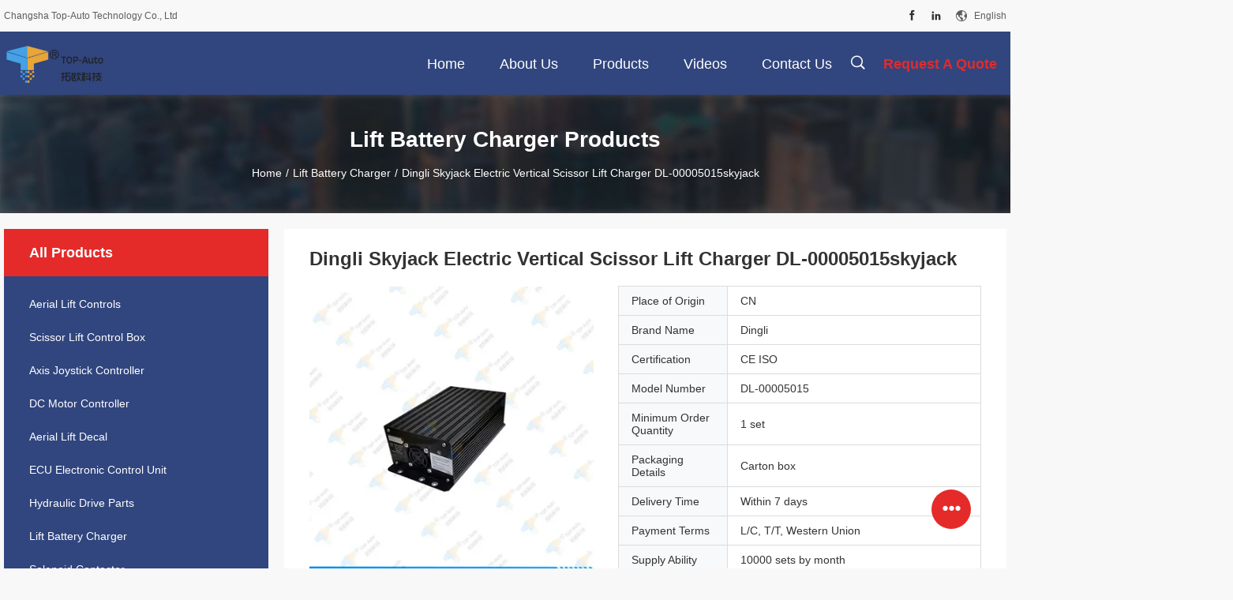

--- FILE ---
content_type: text/html
request_url: https://www.aeriallift-controls.com/sale-13702881-dingli-skyjack-electric-vertical-scissor-lift-charger-dl-00005015skyjack.html
body_size: 22963
content:

<!DOCTYPE html>
<html lang="en">
<head>
	<meta charset="utf-8">
	<meta http-equiv="X-UA-Compatible" content="IE=edge">
	<meta name="viewport" content="width=device-width, initial-scale=1.0, maximum-scale=1.0, user-scalable=no">
    <title>Dingli Skyjack Electric Vertical Scissor Lift Charger DL-00005015skyjack</title>
    <meta name="keywords" content="Dingli scissor lift charger, Skyjack scissor lift charger, DL-00005015, Lift Battery Charger" />
    <meta name="description" content="High quality Dingli Skyjack Electric Vertical Scissor Lift Charger DL-00005015skyjack from China, China's leading product market Dingli scissor lift charger product, with strict quality control Skyjack scissor lift charger factories, producing high quality DL-00005015 Products." />
    <link rel='preload'
					  href=/photo/aeriallift-controls/sitetpl/style/common.css?ver=1675388514 as='style'><link type='text/css' rel='stylesheet'
					  href=/photo/aeriallift-controls/sitetpl/style/common.css?ver=1675388514 media='all'><meta property="og:title" content="Dingli Skyjack Electric Vertical Scissor Lift Charger DL-00005015skyjack" />
<meta property="og:description" content="High quality Dingli Skyjack Electric Vertical Scissor Lift Charger DL-00005015skyjack from China, China's leading product market Dingli scissor lift charger product, with strict quality control Skyjack scissor lift charger factories, producing high quality DL-00005015 Products." />
<meta property="og:type" content="product" />
<meta property="og:availability" content="instock" />
<meta property="og:site_name" content="Changsha Top-Auto Technology Co., Ltd" />
<meta property="og:url" content="https://www.aeriallift-controls.com/sale-13702881-dingli-skyjack-electric-vertical-scissor-lift-charger-dl-00005015skyjack.html" />
<meta property="og:image" content="https://www.aeriallift-controls.com/photo/ps33346700-dingli_skyjack_electric_vertical_scissor_lift_charger_dl_00005015skyjack.jpg" />
<link rel="canonical" href="https://www.aeriallift-controls.com/sale-13702881-dingli-skyjack-electric-vertical-scissor-lift-charger-dl-00005015skyjack.html" />
<link rel="alternate" href="https://m.aeriallift-controls.com/sale-13702881-dingli-skyjack-electric-vertical-scissor-lift-charger-dl-00005015skyjack.html" media="only screen and (max-width: 640px)" />
<style type="text/css">
/*<![CDATA[*/
.consent__cookie {position: fixed;top: 0;left: 0;width: 100%;height: 0%;z-index: 100000;}.consent__cookie_bg {position: fixed;top: 0;left: 0;width: 100%;height: 100%;background: #000;opacity: .6;display: none }.consent__cookie_rel {position: fixed;bottom:0;left: 0;width: 100%;background: #fff;display: -webkit-box;display: -ms-flexbox;display: flex;flex-wrap: wrap;padding: 24px 80px;-webkit-box-sizing: border-box;box-sizing: border-box;-webkit-box-pack: justify;-ms-flex-pack: justify;justify-content: space-between;-webkit-transition: all ease-in-out .3s;transition: all ease-in-out .3s }.consent__close {position: absolute;top: 20px;right: 20px;cursor: pointer }.consent__close svg {fill: #777 }.consent__close:hover svg {fill: #000 }.consent__cookie_box {flex: 1;word-break: break-word;}.consent__warm {color: #777;font-size: 16px;margin-bottom: 12px;line-height: 19px }.consent__title {color: #333;font-size: 20px;font-weight: 600;margin-bottom: 12px;line-height: 23px }.consent__itxt {color: #333;font-size: 14px;margin-bottom: 12px;display: -webkit-box;display: -ms-flexbox;display: flex;-webkit-box-align: center;-ms-flex-align: center;align-items: center }.consent__itxt i {display: -webkit-inline-box;display: -ms-inline-flexbox;display: inline-flex;width: 28px;height: 28px;border-radius: 50%;background: #e0f9e9;margin-right: 8px;-webkit-box-align: center;-ms-flex-align: center;align-items: center;-webkit-box-pack: center;-ms-flex-pack: center;justify-content: center }.consent__itxt svg {fill: #3ca860 }.consent__txt {color: #a6a6a6;font-size: 14px;margin-bottom: 8px;line-height: 17px }.consent__btns {display: -webkit-box;display: -ms-flexbox;display: flex;-webkit-box-orient: vertical;-webkit-box-direction: normal;-ms-flex-direction: column;flex-direction: column;-webkit-box-pack: center;-ms-flex-pack: center;justify-content: center;flex-shrink: 0;}.consent__btn {width: 280px;height: 40px;line-height: 40px;text-align: center;background: #3ca860;color: #fff;border-radius: 4px;margin: 8px 0;-webkit-box-sizing: border-box;box-sizing: border-box;cursor: pointer;font-size:14px}.consent__btn:hover {background: #00823b }.consent__btn.empty {color: #3ca860;border: 1px solid #3ca860;background: #fff }.consent__btn.empty:hover {background: #3ca860;color: #fff }.open .consent__cookie_bg {display: block }.open .consent__cookie_rel {bottom: 0 }@media (max-width: 760px) {.consent__btns {width: 100%;align-items: center;}.consent__cookie_rel {padding: 20px 24px }}.consent__cookie.open {display: block;}.consent__cookie {display: none;}
/*]]>*/
</style>
<script type="text/javascript">
/*<![CDATA[*/
window.isvideotpl = 0;window.detailurl = '';
var isShowGuide=0;showGuideColor=0;var company_type = 4;var webim_domain = '';

var colorUrl = '';
var aisearch = 0;
var selfUrl = '';
window.playerReportUrl='/vod/view_count/report';
var query_string = ["Products","Detail"];
var g_tp = '';
var customtplcolor = 99704;
window.predomainsub = "";
/*]]>*/
</script>
</head>
<body>
<script>
var originProductInfo = '';
var originProductInfo = {"showproduct":1,"pid":"13702881","name":"Dingli Skyjack Electric Vertical Scissor Lift Charger DL-00005015skyjack","source_url":"\/sale-13702881-dingli-skyjack-electric-vertical-scissor-lift-charger-dl-00005015skyjack.html","picurl":"\/photo\/pd33346700-dingli_skyjack_electric_vertical_scissor_lift_charger_dl_00005015skyjack.jpg","propertyDetail":[["Condition","100% New"],["Color","Black"],["Warranty","1 year"],["Part number","DL-00005015"]],"company_name":null,"picurl_c":"\/photo\/pc33346700-dingli_skyjack_electric_vertical_scissor_lift_charger_dl_00005015skyjack.jpg","price":"","username":"Amy Chen","viewTime":"Last Login : 0 hours 11 minutes ago","subject":"What is the FOB price on your Dingli Skyjack Electric Vertical Scissor Lift Charger DL-00005015skyjack","countrycode":""};
var save_url = "/contactsave.html";
var update_url = "/updateinquiry.html";
var productInfo = {};
var defaulProductInfo = {};
var myDate = new Date();
var curDate = myDate.getFullYear()+'-'+(parseInt(myDate.getMonth())+1)+'-'+myDate.getDate();
var message = '';
var default_pop = 1;
var leaveMessageDialog = document.getElementsByClassName('leave-message-dialog')[0]; // 获取弹层
var _$$ = function (dom) {
    return document.querySelectorAll(dom);
};
resInfo = originProductInfo;
resInfo['name'] = resInfo['name'] || '';
defaulProductInfo.pid = resInfo['pid'];
defaulProductInfo.productName = resInfo['name'] ?? '';
defaulProductInfo.productInfo = resInfo['propertyDetail'];
defaulProductInfo.productImg = resInfo['picurl_c'];
defaulProductInfo.subject = resInfo['subject'] ?? '';
defaulProductInfo.productImgAlt = resInfo['name'] ?? '';
var inquirypopup_tmp = 1;
var message = 'Dear,'+'\r\n'+"I am interested in"+' '+trim(resInfo['name'])+", could you send me more details such as type, size, MOQ, material, etc."+'\r\n'+"Thanks!"+'\r\n'+"Waiting for your reply.";
var message_1 = 'Dear,'+'\r\n'+"I am interested in"+' '+trim(resInfo['name'])+", could you send me more details such as type, size, MOQ, material, etc."+'\r\n'+"Thanks!"+'\r\n'+"Waiting for your reply.";
var message_2 = 'Hello,'+'\r\n'+"I am looking for"+' '+trim(resInfo['name'])+", please send me the price, specification and picture."+'\r\n'+"Your swift response will be highly appreciated."+'\r\n'+"Feel free to contact me for more information."+'\r\n'+"Thanks a lot.";
var message_3 = 'Hello,'+'\r\n'+trim(resInfo['name'])+' '+"meets my expectations."+'\r\n'+"Please give me the best price and some other product information."+'\r\n'+"Feel free to contact me via my mail."+'\r\n'+"Thanks a lot.";

var message_4 = 'Dear,'+'\r\n'+"What is the FOB price on your"+' '+trim(resInfo['name'])+'?'+'\r\n'+"Which is the nearest port name?"+'\r\n'+"Please reply me as soon as possible, it would be better to share further information."+'\r\n'+"Regards!";
var message_5 = 'Hi there,'+'\r\n'+"I am very interested in your"+' '+trim(resInfo['name'])+'.'+'\r\n'+"Please send me your product details."+'\r\n'+"Looking forward to your quick reply."+'\r\n'+"Feel free to contact me by mail."+'\r\n'+"Regards!";

var message_6 = 'Dear,'+'\r\n'+"Please provide us with information about your"+' '+trim(resInfo['name'])+", such as type, size, material, and of course the best price."+'\r\n'+"Looking forward to your quick reply."+'\r\n'+"Thank you!";
var message_7 = 'Dear,'+'\r\n'+"Can you supply"+' '+trim(resInfo['name'])+" for us?"+'\r\n'+"First we want a price list and some product details."+'\r\n'+"I hope to get reply asap and look forward to cooperation."+'\r\n'+"Thank you very much.";
var message_8 = 'hi,'+'\r\n'+"I am looking for"+' '+trim(resInfo['name'])+", please give me some more detailed product information."+'\r\n'+"I look forward to your reply."+'\r\n'+"Thank you!";
var message_9 = 'Hello,'+'\r\n'+"Your"+' '+trim(resInfo['name'])+" meets my requirements very well."+'\r\n'+"Please send me the price, specification, and similar model will be OK."+'\r\n'+"Feel free to chat with me."+'\r\n'+"Thanks!";
var message_10 = 'Dear,'+'\r\n'+"I want to know more about the details and quotation of"+' '+trim(resInfo['name'])+'.'+'\r\n'+"Feel free to contact me."+'\r\n'+"Regards!";

var r = getRandom(1,10);

defaulProductInfo.message = eval("message_"+r);
    defaulProductInfo.message = eval("message_"+r);
        var mytAjax = {

    post: function(url, data, fn) {
        var xhr = new XMLHttpRequest();
        xhr.open("POST", url, true);
        xhr.setRequestHeader("Content-Type", "application/x-www-form-urlencoded;charset=UTF-8");
        xhr.setRequestHeader("X-Requested-With", "XMLHttpRequest");
        xhr.setRequestHeader('Content-Type','text/plain;charset=UTF-8');
        xhr.onreadystatechange = function() {
            if(xhr.readyState == 4 && (xhr.status == 200 || xhr.status == 304)) {
                fn.call(this, xhr.responseText);
            }
        };
        xhr.send(data);
    },

    postform: function(url, data, fn) {
        var xhr = new XMLHttpRequest();
        xhr.open("POST", url, true);
        xhr.setRequestHeader("X-Requested-With", "XMLHttpRequest");
        xhr.onreadystatechange = function() {
            if(xhr.readyState == 4 && (xhr.status == 200 || xhr.status == 304)) {
                fn.call(this, xhr.responseText);
            }
        };
        xhr.send(data);
    }
};
/*window.onload = function(){
    leaveMessageDialog = document.getElementsByClassName('leave-message-dialog')[0];
    if (window.localStorage.recordDialogStatus=='undefined' || (window.localStorage.recordDialogStatus!='undefined' && window.localStorage.recordDialogStatus != curDate)) {
        setTimeout(function(){
            if(parseInt(inquirypopup_tmp%10) == 1){
                creatDialog(defaulProductInfo, 1);
            }
        }, 6000);
    }
};*/
function trim(str)
{
    str = str.replace(/(^\s*)/g,"");
    return str.replace(/(\s*$)/g,"");
};
function getRandom(m,n){
    var num = Math.floor(Math.random()*(m - n) + n);
    return num;
};
function strBtn(param) {

    var starattextarea = document.getElementById("textareamessage").value.length;
    var email = document.getElementById("startEmail").value;

    var default_tip = document.querySelectorAll(".watermark_container").length;
    if (20 < starattextarea && starattextarea < 3000) {
        if(default_tip>0){
            document.getElementById("textareamessage1").parentNode.parentNode.nextElementSibling.style.display = "none";
        }else{
            document.getElementById("textareamessage1").parentNode.nextElementSibling.style.display = "none";
        }

    } else {
        if(default_tip>0){
            document.getElementById("textareamessage1").parentNode.parentNode.nextElementSibling.style.display = "block";
        }else{
            document.getElementById("textareamessage1").parentNode.nextElementSibling.style.display = "block";
        }

        return;
    }

    // var re = /^([a-zA-Z0-9_-])+@([a-zA-Z0-9_-])+\.([a-zA-Z0-9_-])+/i;/*邮箱不区分大小写*/
    var re = /^[a-zA-Z0-9][\w-]*(\.?[\w-]+)*@[a-zA-Z0-9-]+(\.[a-zA-Z0-9]+)+$/i;
    if (!re.test(email)) {
        document.getElementById("startEmail").nextElementSibling.style.display = "block";
        return;
    } else {
        document.getElementById("startEmail").nextElementSibling.style.display = "none";
    }

    var subject = document.getElementById("pop_subject").value;
    var pid = document.getElementById("pop_pid").value;
    var message = document.getElementById("textareamessage").value;
    var sender_email = document.getElementById("startEmail").value;
    var tel = '';
    if (document.getElementById("tel0") != undefined && document.getElementById("tel0") != '')
        tel = document.getElementById("tel0").value;
    var form_serialize = '&tel='+tel;

    form_serialize = form_serialize.replace(/\+/g, "%2B");
    mytAjax.post(save_url,"pid="+pid+"&subject="+subject+"&email="+sender_email+"&message="+(message)+form_serialize,function(res){
        var mes = JSON.parse(res);
        if(mes.status == 200){
            var iid = mes.iid;
            document.getElementById("pop_iid").value = iid;
            document.getElementById("pop_uuid").value = mes.uuid;

            if(typeof gtag_report_conversion === "function"){
                gtag_report_conversion();//执行统计js代码
            }
            if(typeof fbq === "function"){
                fbq('track','Purchase');//执行统计js代码
            }
        }
    });
    for (var index = 0; index < document.querySelectorAll(".dialog-content-pql").length; index++) {
        document.querySelectorAll(".dialog-content-pql")[index].style.display = "none";
    };
    $('#idphonepql').val(tel);
    document.getElementById("dialog-content-pql-id").style.display = "block";
    ;
};
function twoBtnOk(param) {

    var selectgender = document.getElementById("Mr").innerHTML;
    var iid = document.getElementById("pop_iid").value;
    var sendername = document.getElementById("idnamepql").value;
    var senderphone = document.getElementById("idphonepql").value;
    var sendercname = document.getElementById("idcompanypql").value;
    var uuid = document.getElementById("pop_uuid").value;
    var gender = 2;
    if(selectgender == 'Mr.') gender = 0;
    if(selectgender == 'Mrs.') gender = 1;
    var pid = document.getElementById("pop_pid").value;
    var form_serialize = '';

        form_serialize = form_serialize.replace(/\+/g, "%2B");

    mytAjax.post(update_url,"iid="+iid+"&gender="+gender+"&uuid="+uuid+"&name="+(sendername)+"&tel="+(senderphone)+"&company="+(sendercname)+form_serialize,function(res){});

    for (var index = 0; index < document.querySelectorAll(".dialog-content-pql").length; index++) {
        document.querySelectorAll(".dialog-content-pql")[index].style.display = "none";
    };
    document.getElementById("dialog-content-pql-ok").style.display = "block";

};
function toCheckMust(name) {
    $('#'+name+'error').hide();
}
function handClidk(param) {
    var starattextarea = document.getElementById("textareamessage1").value.length;
    var email = document.getElementById("startEmail1").value;
    var default_tip = document.querySelectorAll(".watermark_container").length;
    if (20 < starattextarea && starattextarea < 3000) {
        if(default_tip>0){
            document.getElementById("textareamessage1").parentNode.parentNode.nextElementSibling.style.display = "none";
        }else{
            document.getElementById("textareamessage1").parentNode.nextElementSibling.style.display = "none";
        }

    } else {
        if(default_tip>0){
            document.getElementById("textareamessage1").parentNode.parentNode.nextElementSibling.style.display = "block";
        }else{
            document.getElementById("textareamessage1").parentNode.nextElementSibling.style.display = "block";
        }

        return;
    }

    // var re = /^([a-zA-Z0-9_-])+@([a-zA-Z0-9_-])+\.([a-zA-Z0-9_-])+/i;
    var re = /^[a-zA-Z0-9][\w-]*(\.?[\w-]+)*@[a-zA-Z0-9-]+(\.[a-zA-Z0-9]+)+$/i;
    if (!re.test(email)) {
        document.getElementById("startEmail1").nextElementSibling.style.display = "block";
        return;
    } else {
        document.getElementById("startEmail1").nextElementSibling.style.display = "none";
    }

    var subject = document.getElementById("pop_subject").value;
    var pid = document.getElementById("pop_pid").value;
    var message = document.getElementById("textareamessage1").value;
    var sender_email = document.getElementById("startEmail1").value;
    var form_serialize = tel = '';
    if (document.getElementById("tel1") != undefined && document.getElementById("tel1") != '')
        tel = document.getElementById("tel1").value;
        mytAjax.post(save_url,"email="+sender_email+"&tel="+tel+"&pid="+pid+"&message="+message+"&subject="+subject+form_serialize,function(res){

        var mes = JSON.parse(res);
        if(mes.status == 200){
            var iid = mes.iid;
            document.getElementById("pop_iid").value = iid;
            document.getElementById("pop_uuid").value = mes.uuid;
            if(typeof gtag_report_conversion === "function"){
                gtag_report_conversion();//执行统计js代码
            }
        }

    });
    for (var index = 0; index < document.querySelectorAll(".dialog-content-pql").length; index++) {
        document.querySelectorAll(".dialog-content-pql")[index].style.display = "none";
    };
    $('#idphonepql').val(tel);
    document.getElementById("dialog-content-pql-id").style.display = "block";

};
window.addEventListener('load', function () {
    $('.checkbox-wrap label').each(function(){
        if($(this).find('input').prop('checked')){
            $(this).addClass('on')
        }else {
            $(this).removeClass('on')
        }
    })
    $(document).on('click', '.checkbox-wrap label' , function(ev){
        if (ev.target.tagName.toUpperCase() != 'INPUT') {
            $(this).toggleClass('on')
        }
    })
})

function hand_video(pdata) {
    data = JSON.parse(pdata);
    productInfo.productName = data.productName;
    productInfo.productInfo = data.productInfo;
    productInfo.productImg = data.productImg;
    productInfo.subject = data.subject;

    var message = 'Dear,'+'\r\n'+"I am interested in"+' '+trim(data.productName)+", could you send me more details such as type, size, quantity, material, etc."+'\r\n'+"Thanks!"+'\r\n'+"Waiting for your reply.";

    var message = 'Dear,'+'\r\n'+"I am interested in"+' '+trim(data.productName)+", could you send me more details such as type, size, MOQ, material, etc."+'\r\n'+"Thanks!"+'\r\n'+"Waiting for your reply.";
    var message_1 = 'Dear,'+'\r\n'+"I am interested in"+' '+trim(data.productName)+", could you send me more details such as type, size, MOQ, material, etc."+'\r\n'+"Thanks!"+'\r\n'+"Waiting for your reply.";
    var message_2 = 'Hello,'+'\r\n'+"I am looking for"+' '+trim(data.productName)+", please send me the price, specification and picture."+'\r\n'+"Your swift response will be highly appreciated."+'\r\n'+"Feel free to contact me for more information."+'\r\n'+"Thanks a lot.";
    var message_3 = 'Hello,'+'\r\n'+trim(data.productName)+' '+"meets my expectations."+'\r\n'+"Please give me the best price and some other product information."+'\r\n'+"Feel free to contact me via my mail."+'\r\n'+"Thanks a lot.";

    var message_4 = 'Dear,'+'\r\n'+"What is the FOB price on your"+' '+trim(data.productName)+'?'+'\r\n'+"Which is the nearest port name?"+'\r\n'+"Please reply me as soon as possible, it would be better to share further information."+'\r\n'+"Regards!";
    var message_5 = 'Hi there,'+'\r\n'+"I am very interested in your"+' '+trim(data.productName)+'.'+'\r\n'+"Please send me your product details."+'\r\n'+"Looking forward to your quick reply."+'\r\n'+"Feel free to contact me by mail."+'\r\n'+"Regards!";

    var message_6 = 'Dear,'+'\r\n'+"Please provide us with information about your"+' '+trim(data.productName)+", such as type, size, material, and of course the best price."+'\r\n'+"Looking forward to your quick reply."+'\r\n'+"Thank you!";
    var message_7 = 'Dear,'+'\r\n'+"Can you supply"+' '+trim(data.productName)+" for us?"+'\r\n'+"First we want a price list and some product details."+'\r\n'+"I hope to get reply asap and look forward to cooperation."+'\r\n'+"Thank you very much.";
    var message_8 = 'hi,'+'\r\n'+"I am looking for"+' '+trim(data.productName)+", please give me some more detailed product information."+'\r\n'+"I look forward to your reply."+'\r\n'+"Thank you!";
    var message_9 = 'Hello,'+'\r\n'+"Your"+' '+trim(data.productName)+" meets my requirements very well."+'\r\n'+"Please send me the price, specification, and similar model will be OK."+'\r\n'+"Feel free to chat with me."+'\r\n'+"Thanks!";
    var message_10 = 'Dear,'+'\r\n'+"I want to know more about the details and quotation of"+' '+trim(data.productName)+'.'+'\r\n'+"Feel free to contact me."+'\r\n'+"Regards!";

    var r = getRandom(1,10);

    productInfo.message = eval("message_"+r);
            if(parseInt(inquirypopup_tmp/10) == 1){
        productInfo.message = "";
    }
    productInfo.pid = data.pid;
    creatDialog(productInfo, 2);
};

function handDialog(pdata) {
    data = JSON.parse(pdata);
    productInfo.productName = data.productName;
    productInfo.productInfo = data.productInfo;
    productInfo.productImg = data.productImg;
    productInfo.subject = data.subject;

    var message = 'Dear,'+'\r\n'+"I am interested in"+' '+trim(data.productName)+", could you send me more details such as type, size, quantity, material, etc."+'\r\n'+"Thanks!"+'\r\n'+"Waiting for your reply.";

    var message = 'Dear,'+'\r\n'+"I am interested in"+' '+trim(data.productName)+", could you send me more details such as type, size, MOQ, material, etc."+'\r\n'+"Thanks!"+'\r\n'+"Waiting for your reply.";
    var message_1 = 'Dear,'+'\r\n'+"I am interested in"+' '+trim(data.productName)+", could you send me more details such as type, size, MOQ, material, etc."+'\r\n'+"Thanks!"+'\r\n'+"Waiting for your reply.";
    var message_2 = 'Hello,'+'\r\n'+"I am looking for"+' '+trim(data.productName)+", please send me the price, specification and picture."+'\r\n'+"Your swift response will be highly appreciated."+'\r\n'+"Feel free to contact me for more information."+'\r\n'+"Thanks a lot.";
    var message_3 = 'Hello,'+'\r\n'+trim(data.productName)+' '+"meets my expectations."+'\r\n'+"Please give me the best price and some other product information."+'\r\n'+"Feel free to contact me via my mail."+'\r\n'+"Thanks a lot.";

    var message_4 = 'Dear,'+'\r\n'+"What is the FOB price on your"+' '+trim(data.productName)+'?'+'\r\n'+"Which is the nearest port name?"+'\r\n'+"Please reply me as soon as possible, it would be better to share further information."+'\r\n'+"Regards!";
    var message_5 = 'Hi there,'+'\r\n'+"I am very interested in your"+' '+trim(data.productName)+'.'+'\r\n'+"Please send me your product details."+'\r\n'+"Looking forward to your quick reply."+'\r\n'+"Feel free to contact me by mail."+'\r\n'+"Regards!";

    var message_6 = 'Dear,'+'\r\n'+"Please provide us with information about your"+' '+trim(data.productName)+", such as type, size, material, and of course the best price."+'\r\n'+"Looking forward to your quick reply."+'\r\n'+"Thank you!";
    var message_7 = 'Dear,'+'\r\n'+"Can you supply"+' '+trim(data.productName)+" for us?"+'\r\n'+"First we want a price list and some product details."+'\r\n'+"I hope to get reply asap and look forward to cooperation."+'\r\n'+"Thank you very much.";
    var message_8 = 'hi,'+'\r\n'+"I am looking for"+' '+trim(data.productName)+", please give me some more detailed product information."+'\r\n'+"I look forward to your reply."+'\r\n'+"Thank you!";
    var message_9 = 'Hello,'+'\r\n'+"Your"+' '+trim(data.productName)+" meets my requirements very well."+'\r\n'+"Please send me the price, specification, and similar model will be OK."+'\r\n'+"Feel free to chat with me."+'\r\n'+"Thanks!";
    var message_10 = 'Dear,'+'\r\n'+"I want to know more about the details and quotation of"+' '+trim(data.productName)+'.'+'\r\n'+"Feel free to contact me."+'\r\n'+"Regards!";

    var r = getRandom(1,10);
    productInfo.message = eval("message_"+r);
            if(parseInt(inquirypopup_tmp/10) == 1){
        productInfo.message = "";
    }
    productInfo.pid = data.pid;
    creatDialog(productInfo, 2);
};

function closepql(param) {

    leaveMessageDialog.style.display = 'none';
};

function closepql2(param) {

    for (var index = 0; index < document.querySelectorAll(".dialog-content-pql").length; index++) {
        document.querySelectorAll(".dialog-content-pql")[index].style.display = "none";
    };
    document.getElementById("dialog-content-pql-ok").style.display = "block";
};

function decodeHtmlEntities(str) {
    var tempElement = document.createElement('div');
    tempElement.innerHTML = str;
    return tempElement.textContent || tempElement.innerText || '';
}

function initProduct(productInfo,type){

    productInfo.productName = decodeHtmlEntities(productInfo.productName);
    productInfo.message = decodeHtmlEntities(productInfo.message);

    leaveMessageDialog = document.getElementsByClassName('leave-message-dialog')[0];
    leaveMessageDialog.style.display = "block";
    if(type == 3){
        var popinquiryemail = document.getElementById("popinquiryemail").value;
        _$$("#startEmail1")[0].value = popinquiryemail;
    }else{
        _$$("#startEmail1")[0].value = "";
    }
    _$$("#startEmail")[0].value = "";
    _$$("#idnamepql")[0].value = "";
    _$$("#idphonepql")[0].value = "";
    _$$("#idcompanypql")[0].value = "";

    _$$("#pop_pid")[0].value = productInfo.pid;
    _$$("#pop_subject")[0].value = productInfo.subject;
    
    if(parseInt(inquirypopup_tmp/10) == 1){
        productInfo.message = "";
    }

    _$$("#textareamessage1")[0].value = productInfo.message;
    _$$("#textareamessage")[0].value = productInfo.message;

    _$$("#dialog-content-pql-id .titlep")[0].innerHTML = productInfo.productName;
    _$$("#dialog-content-pql-id img")[0].setAttribute("src", productInfo.productImg);
    _$$("#dialog-content-pql-id img")[0].setAttribute("alt", productInfo.productImgAlt);

    _$$("#dialog-content-pql-id-hand img")[0].setAttribute("src", productInfo.productImg);
    _$$("#dialog-content-pql-id-hand img")[0].setAttribute("alt", productInfo.productImgAlt);
    _$$("#dialog-content-pql-id-hand .titlep")[0].innerHTML = productInfo.productName;

    if (productInfo.productInfo.length > 0) {
        var ul2, ul;
        ul = document.createElement("ul");
        for (var index = 0; index < productInfo.productInfo.length; index++) {
            var el = productInfo.productInfo[index];
            var li = document.createElement("li");
            var span1 = document.createElement("span");
            span1.innerHTML = el[0] + ":";
            var span2 = document.createElement("span");
            span2.innerHTML = el[1];
            li.appendChild(span1);
            li.appendChild(span2);
            ul.appendChild(li);

        }
        ul2 = ul.cloneNode(true);
        if (type === 1) {
            _$$("#dialog-content-pql-id .left")[0].replaceChild(ul, _$$("#dialog-content-pql-id .left ul")[0]);
        } else {
            _$$("#dialog-content-pql-id-hand .left")[0].replaceChild(ul2, _$$("#dialog-content-pql-id-hand .left ul")[0]);
            _$$("#dialog-content-pql-id .left")[0].replaceChild(ul, _$$("#dialog-content-pql-id .left ul")[0]);
        }
    };
    for (var index = 0; index < _$$("#dialog-content-pql-id .right ul li").length; index++) {
        _$$("#dialog-content-pql-id .right ul li")[index].addEventListener("click", function (params) {
            _$$("#dialog-content-pql-id .right #Mr")[0].innerHTML = this.innerHTML
        }, false)

    };

};
function closeInquiryCreateDialog() {
    document.getElementById("xuanpan_dialog_box_pql").style.display = "none";
};
function showInquiryCreateDialog() {
    document.getElementById("xuanpan_dialog_box_pql").style.display = "block";
};
function submitPopInquiry(){
    var message = document.getElementById("inquiry_message").value;
    var email = document.getElementById("inquiry_email").value;
    var subject = defaulProductInfo.subject;
    var pid = defaulProductInfo.pid;
    if (email === undefined) {
        showInquiryCreateDialog();
        document.getElementById("inquiry_email").style.border = "1px solid red";
        return false;
    };
    if (message === undefined) {
        showInquiryCreateDialog();
        document.getElementById("inquiry_message").style.border = "1px solid red";
        return false;
    };
    if (email.search(/^\w+((-\w+)|(\.\w+))*\@[A-Za-z0-9]+((\.|-)[A-Za-z0-9]+)*\.[A-Za-z0-9]+$/) == -1) {
        document.getElementById("inquiry_email").style.border= "1px solid red";
        showInquiryCreateDialog();
        return false;
    } else {
        document.getElementById("inquiry_email").style.border= "";
    };
    if (message.length < 20 || message.length >3000) {
        showInquiryCreateDialog();
        document.getElementById("inquiry_message").style.border = "1px solid red";
        return false;
    } else {
        document.getElementById("inquiry_message").style.border = "";
    };
    var tel = '';
    if (document.getElementById("tel") != undefined && document.getElementById("tel") != '')
        tel = document.getElementById("tel").value;

    mytAjax.post(save_url,"pid="+pid+"&subject="+subject+"&email="+email+"&message="+(message)+'&tel='+tel,function(res){
        var mes = JSON.parse(res);
        if(mes.status == 200){
            var iid = mes.iid;
            document.getElementById("pop_iid").value = iid;
            document.getElementById("pop_uuid").value = mes.uuid;

        }
    });
    initProduct(defaulProductInfo);
    for (var index = 0; index < document.querySelectorAll(".dialog-content-pql").length; index++) {
        document.querySelectorAll(".dialog-content-pql")[index].style.display = "none";
    };
    $('#idphonepql').val(tel);
    document.getElementById("dialog-content-pql-id").style.display = "block";

};

//带附件上传
function submitPopInquiryfile(email_id,message_id,check_sort,name_id,phone_id,company_id,attachments){

    if(typeof(check_sort) == 'undefined'){
        check_sort = 0;
    }
    var message = document.getElementById(message_id).value;
    var email = document.getElementById(email_id).value;
    var attachments = document.getElementById(attachments).value;
    if(typeof(name_id) !== 'undefined' && name_id != ""){
        var name  = document.getElementById(name_id).value;
    }
    if(typeof(phone_id) !== 'undefined' && phone_id != ""){
        var phone = document.getElementById(phone_id).value;
    }
    if(typeof(company_id) !== 'undefined' && company_id != ""){
        var company = document.getElementById(company_id).value;
    }
    var subject = defaulProductInfo.subject;
    var pid = defaulProductInfo.pid;

    if(check_sort == 0){
        if (email === undefined) {
            showInquiryCreateDialog();
            document.getElementById(email_id).style.border = "1px solid red";
            return false;
        };
        if (message === undefined) {
            showInquiryCreateDialog();
            document.getElementById(message_id).style.border = "1px solid red";
            return false;
        };

        if (email.search(/^\w+((-\w+)|(\.\w+))*\@[A-Za-z0-9]+((\.|-)[A-Za-z0-9]+)*\.[A-Za-z0-9]+$/) == -1) {
            document.getElementById(email_id).style.border= "1px solid red";
            showInquiryCreateDialog();
            return false;
        } else {
            document.getElementById(email_id).style.border= "";
        };
        if (message.length < 20 || message.length >3000) {
            showInquiryCreateDialog();
            document.getElementById(message_id).style.border = "1px solid red";
            return false;
        } else {
            document.getElementById(message_id).style.border = "";
        };
    }else{

        if (message === undefined) {
            showInquiryCreateDialog();
            document.getElementById(message_id).style.border = "1px solid red";
            return false;
        };

        if (email === undefined) {
            showInquiryCreateDialog();
            document.getElementById(email_id).style.border = "1px solid red";
            return false;
        };

        if (message.length < 20 || message.length >3000) {
            showInquiryCreateDialog();
            document.getElementById(message_id).style.border = "1px solid red";
            return false;
        } else {
            document.getElementById(message_id).style.border = "";
        };

        if (email.search(/^\w+((-\w+)|(\.\w+))*\@[A-Za-z0-9]+((\.|-)[A-Za-z0-9]+)*\.[A-Za-z0-9]+$/) == -1) {
            document.getElementById(email_id).style.border= "1px solid red";
            showInquiryCreateDialog();
            return false;
        } else {
            document.getElementById(email_id).style.border= "";
        };

    };

    mytAjax.post(save_url,"pid="+pid+"&subject="+subject+"&email="+email+"&message="+message+"&company="+company+"&attachments="+attachments,function(res){
        var mes = JSON.parse(res);
        if(mes.status == 200){
            var iid = mes.iid;
            document.getElementById("pop_iid").value = iid;
            document.getElementById("pop_uuid").value = mes.uuid;

            if(typeof gtag_report_conversion === "function"){
                gtag_report_conversion();//执行统计js代码
            }
            if(typeof fbq === "function"){
                fbq('track','Purchase');//执行统计js代码
            }
        }
    });
    initProduct(defaulProductInfo);

    if(name !== undefined && name != ""){
        _$$("#idnamepql")[0].value = name;
    }

    if(phone !== undefined && phone != ""){
        _$$("#idphonepql")[0].value = phone;
    }

    if(company !== undefined && company != ""){
        _$$("#idcompanypql")[0].value = company;
    }

    for (var index = 0; index < document.querySelectorAll(".dialog-content-pql").length; index++) {
        document.querySelectorAll(".dialog-content-pql")[index].style.display = "none";
    };
    document.getElementById("dialog-content-pql-id").style.display = "block";

};
function submitPopInquiryByParam(email_id,message_id,check_sort,name_id,phone_id,company_id){

    if(typeof(check_sort) == 'undefined'){
        check_sort = 0;
    }

    var senderphone = '';
    var message = document.getElementById(message_id).value;
    var email = document.getElementById(email_id).value;
    if(typeof(name_id) !== 'undefined' && name_id != ""){
        var name  = document.getElementById(name_id).value;
    }
    if(typeof(phone_id) !== 'undefined' && phone_id != ""){
        var phone = document.getElementById(phone_id).value;
        senderphone = phone;
    }
    if(typeof(company_id) !== 'undefined' && company_id != ""){
        var company = document.getElementById(company_id).value;
    }
    var subject = defaulProductInfo.subject;
    var pid = defaulProductInfo.pid;

    if(check_sort == 0){
        if (email === undefined) {
            showInquiryCreateDialog();
            document.getElementById(email_id).style.border = "1px solid red";
            return false;
        };
        if (message === undefined) {
            showInquiryCreateDialog();
            document.getElementById(message_id).style.border = "1px solid red";
            return false;
        };

        if (email.search(/^\w+((-\w+)|(\.\w+))*\@[A-Za-z0-9]+((\.|-)[A-Za-z0-9]+)*\.[A-Za-z0-9]+$/) == -1) {
            document.getElementById(email_id).style.border= "1px solid red";
            showInquiryCreateDialog();
            return false;
        } else {
            document.getElementById(email_id).style.border= "";
        };
        if (message.length < 20 || message.length >3000) {
            showInquiryCreateDialog();
            document.getElementById(message_id).style.border = "1px solid red";
            return false;
        } else {
            document.getElementById(message_id).style.border = "";
        };
    }else{

        if (message === undefined) {
            showInquiryCreateDialog();
            document.getElementById(message_id).style.border = "1px solid red";
            return false;
        };

        if (email === undefined) {
            showInquiryCreateDialog();
            document.getElementById(email_id).style.border = "1px solid red";
            return false;
        };

        if (message.length < 20 || message.length >3000) {
            showInquiryCreateDialog();
            document.getElementById(message_id).style.border = "1px solid red";
            return false;
        } else {
            document.getElementById(message_id).style.border = "";
        };

        if (email.search(/^\w+((-\w+)|(\.\w+))*\@[A-Za-z0-9]+((\.|-)[A-Za-z0-9]+)*\.[A-Za-z0-9]+$/) == -1) {
            document.getElementById(email_id).style.border= "1px solid red";
            showInquiryCreateDialog();
            return false;
        } else {
            document.getElementById(email_id).style.border= "";
        };

    };

    var productsku = "";
    if($("#product_sku").length > 0){
        productsku = $("#product_sku").html();
    }

    mytAjax.post(save_url,"tel="+senderphone+"&pid="+pid+"&subject="+subject+"&email="+email+"&message="+message+"&messagesku="+encodeURI(productsku),function(res){
        var mes = JSON.parse(res);
        if(mes.status == 200){
            var iid = mes.iid;
            document.getElementById("pop_iid").value = iid;
            document.getElementById("pop_uuid").value = mes.uuid;

            if(typeof gtag_report_conversion === "function"){
                gtag_report_conversion();//执行统计js代码
            }
            if(typeof fbq === "function"){
                fbq('track','Purchase');//执行统计js代码
            }
        }
    });
    initProduct(defaulProductInfo);

    if(name !== undefined && name != ""){
        _$$("#idnamepql")[0].value = name;
    }

    if(phone !== undefined && phone != ""){
        _$$("#idphonepql")[0].value = phone;
    }

    if(company !== undefined && company != ""){
        _$$("#idcompanypql")[0].value = company;
    }

    for (var index = 0; index < document.querySelectorAll(".dialog-content-pql").length; index++) {
        document.querySelectorAll(".dialog-content-pql")[index].style.display = "none";

    };
    document.getElementById("dialog-content-pql-id").style.display = "block";

};

function creat_videoDialog(productInfo, type) {

    if(type == 1){
        if(default_pop != 1){
            return false;
        }
        window.localStorage.recordDialogStatus = curDate;
    }else{
        default_pop = 0;
    }
    initProduct(productInfo, type);
    if (type === 1) {
        // 自动弹出
        for (var index = 0; index < document.querySelectorAll(".dialog-content-pql").length; index++) {

            document.querySelectorAll(".dialog-content-pql")[index].style.display = "none";
        };
        document.getElementById("dialog-content-pql").style.display = "block";
    } else {
        // 手动弹出
        for (var index = 0; index < document.querySelectorAll(".dialog-content-pql").length; index++) {
            document.querySelectorAll(".dialog-content-pql")[index].style.display = "none";
        };
        document.getElementById("dialog-content-pql-id-hand").style.display = "block";
    }
}

function creatDialog(productInfo, type) {

    if(type == 1){
        if(default_pop != 1){
            return false;
        }
        window.localStorage.recordDialogStatus = curDate;
    }else{
        default_pop = 0;
    }
    initProduct(productInfo, type);
    if (type === 1) {
        // 自动弹出
        for (var index = 0; index < document.querySelectorAll(".dialog-content-pql").length; index++) {

            document.querySelectorAll(".dialog-content-pql")[index].style.display = "none";
        };
        document.getElementById("dialog-content-pql").style.display = "block";
    } else {
        // 手动弹出
        for (var index = 0; index < document.querySelectorAll(".dialog-content-pql").length; index++) {
            document.querySelectorAll(".dialog-content-pql")[index].style.display = "none";
        };
        document.getElementById("dialog-content-pql-id-hand").style.display = "block";
    }
}

//带邮箱信息打开询盘框 emailtype=1表示带入邮箱
function openDialog(emailtype){
    var type = 2;//不带入邮箱，手动弹出
    if(emailtype == 1){
        var popinquiryemail = document.getElementById("popinquiryemail").value;
        // var re = /^([a-zA-Z0-9_-])+@([a-zA-Z0-9_-])+\.([a-zA-Z0-9_-])+/i;
        var re = /^[a-zA-Z0-9][\w-]*(\.?[\w-]+)*@[a-zA-Z0-9-]+(\.[a-zA-Z0-9]+)+$/i;
        if (!re.test(popinquiryemail)) {
            //前端提示样式;
            showInquiryCreateDialog();
            document.getElementById("popinquiryemail").style.border = "1px solid red";
            return false;
        } else {
            //前端提示样式;
        }
        var type = 3;
    }
    creatDialog(defaulProductInfo,type);
}

//上传附件
function inquiryUploadFile(){
    var fileObj = document.querySelector("#fileId").files[0];
    //构建表单数据
    var formData = new FormData();
    var filesize = fileObj.size;
    if(filesize > 10485760 || filesize == 0) {
        document.getElementById("filetips").style.display = "block";
        return false;
    }else {
        document.getElementById("filetips").style.display = "none";
    }
    formData.append('popinquiryfile', fileObj);
    document.getElementById("quotefileform").reset();
    var save_url = "/inquiryuploadfile.html";
    mytAjax.postform(save_url,formData,function(res){
        var mes = JSON.parse(res);
        if(mes.status == 200){
            document.getElementById("uploader-file-info").innerHTML = document.getElementById("uploader-file-info").innerHTML + "<span class=op>"+mes.attfile.name+"<a class=delatt id=att"+mes.attfile.id+" onclick=delatt("+mes.attfile.id+");>Delete</a></span>";
            var nowattachs = document.getElementById("attachments").value;
            if( nowattachs !== ""){
                var attachs = JSON.parse(nowattachs);
                attachs[mes.attfile.id] = mes.attfile;
            }else{
                var attachs = {};
                attachs[mes.attfile.id] = mes.attfile;
            }
            document.getElementById("attachments").value = JSON.stringify(attachs);
        }
    });
}
//附件删除
function delatt(attid)
{
    var nowattachs = document.getElementById("attachments").value;
    if( nowattachs !== ""){
        var attachs = JSON.parse(nowattachs);
        if(attachs[attid] == ""){
            return false;
        }
        var formData = new FormData();
        var delfile = attachs[attid]['filename'];
        var save_url = "/inquirydelfile.html";
        if(delfile != "") {
            formData.append('delfile', delfile);
            mytAjax.postform(save_url, formData, function (res) {
                if(res !== "") {
                    var mes = JSON.parse(res);
                    if (mes.status == 200) {
                        delete attachs[attid];
                        document.getElementById("attachments").value = JSON.stringify(attachs);
                        var s = document.getElementById("att"+attid);
                        s.parentNode.remove();
                    }
                }
            });
        }
    }else{
        return false;
    }
}

</script>
<div class="leave-message-dialog" style="display: none">
<style>
    .leave-message-dialog .close:before, .leave-message-dialog .close:after{
        content:initial;
    }
</style>
<div class="dialog-content-pql" id="dialog-content-pql" style="display: none">
    <span class="close" onclick="closepql()"><img src="/images/close.png" alt="close"></span>
    <div class="title">
        <p class="firstp-pql">Leave a Message</p>
        <p class="lastp-pql">We will call you back soon!</p>
    </div>
    <div class="form">
        <div class="textarea">
            <textarea style='font-family: robot;'  name="" id="textareamessage" cols="30" rows="10" style="margin-bottom:14px;width:100%"
                placeholder="Please enter your inquiry details."></textarea>
        </div>
        <p class="error-pql"> <span class="icon-pql"><img src="/images/error.png" alt="Changsha Top-Auto Technology Co., Ltd"></span> Your message must be between 20-3,000 characters!</p>
        <input id="startEmail" type="text" placeholder="Enter your E-mail" onkeydown="if(event.keyCode === 13){ strBtn();}">
        <p class="error-pql"><span class="icon-pql"><img src="/images/error.png" alt="Changsha Top-Auto Technology Co., Ltd"></span> Please check your E-mail! </p>
                <div class="operations">
            <div class='btn' id="submitStart" type="submit" onclick="strBtn()">SUBMIT</div>
        </div>
            </div>
</div>
<div class="dialog-content-pql dialog-content-pql-id" id="dialog-content-pql-id" style="display:none">
            <p class="title">More information facilitates better communication.</p>
        <span class="close" onclick="closepql2()"><svg t="1648434466530" class="icon" viewBox="0 0 1024 1024" version="1.1" xmlns="http://www.w3.org/2000/svg" p-id="2198" width="16" height="16"><path d="M576 512l277.333333 277.333333-64 64-277.333333-277.333333L234.666667 853.333333 170.666667 789.333333l277.333333-277.333333L170.666667 234.666667 234.666667 170.666667l277.333333 277.333333L789.333333 170.666667 853.333333 234.666667 576 512z" fill="#444444" p-id="2199"></path></svg></span>
    <div class="left">
        <div class="img"><img></div>
        <p class="titlep"></p>
        <ul> </ul>
    </div>
    <div class="right">
                <div style="position: relative;">
            <div class="mr"> <span id="Mr">Mr.</span>
                <ul>
                    <li>Mr.</li>
                    <li>Mrs.</li>
                </ul>
            </div>
            <input style="text-indent: 80px;" type="text" id="idnamepql" placeholder="Input your name">
        </div>
        <input type="text"  id="idphonepql"  placeholder="Phone Number">
        <input type="text" id="idcompanypql"  placeholder="Company" onkeydown="if(event.keyCode === 13){ twoBtnOk();}">
                <div class="btn form_new" id="twoBtnOk" onclick="twoBtnOk()">OK</div>
    </div>
</div>

<div class="dialog-content-pql dialog-content-pql-ok" id="dialog-content-pql-ok" style="display:none">
            <p class="title">Submitted successfully!</p>
        <span class="close" onclick="closepql()"><svg t="1648434466530" class="icon" viewBox="0 0 1024 1024" version="1.1" xmlns="http://www.w3.org/2000/svg" p-id="2198" width="16" height="16"><path d="M576 512l277.333333 277.333333-64 64-277.333333-277.333333L234.666667 853.333333 170.666667 789.333333l277.333333-277.333333L170.666667 234.666667 234.666667 170.666667l277.333333 277.333333L789.333333 170.666667 853.333333 234.666667 576 512z" fill="#444444" p-id="2199"></path></svg></span>
    <div class="duihaook"></div>
        <p class="p1" style="text-align: center; font-size: 18px; margin-top: 14px;">We will call you back soon!</p>
    <div class="btn" onclick="closepql()" id="endOk" style="margin: 0 auto;margin-top: 50px;">OK</div>
</div>
<div class="dialog-content-pql dialog-content-pql-id dialog-content-pql-id-hand" id="dialog-content-pql-id-hand"
    style="display:none">
     <input type="hidden" name="pop_pid" id="pop_pid" value="0">
     <input type="hidden" name="pop_subject" id="pop_subject" value="">
     <input type="hidden" name="pop_iid" id="pop_iid" value="0">
     <input type="hidden" name="pop_uuid" id="pop_uuid" value="0">
            <div class="title">
            <p class="firstp-pql">Leave a Message</p>
            <p class="lastp-pql">We will call you back soon!</p>
        </div>
        <span class="close" onclick="closepql()"><svg t="1648434466530" class="icon" viewBox="0 0 1024 1024" version="1.1" xmlns="http://www.w3.org/2000/svg" p-id="2198" width="16" height="16"><path d="M576 512l277.333333 277.333333-64 64-277.333333-277.333333L234.666667 853.333333 170.666667 789.333333l277.333333-277.333333L170.666667 234.666667 234.666667 170.666667l277.333333 277.333333L789.333333 170.666667 853.333333 234.666667 576 512z" fill="#444444" p-id="2199"></path></svg></span>
    <div class="left">
        <div class="img"><img></div>
        <p class="titlep"></p>
        <ul> </ul>
    </div>
    <div class="right" style="float:right">
                <div class="form">
            <div class="textarea">
                <textarea style='font-family: robot;' name="message" id="textareamessage1" cols="30" rows="10"
                    placeholder="Please enter your inquiry details."></textarea>
            </div>
            <p class="error-pql"> <span class="icon-pql"><img src="/images/error.png" alt="Changsha Top-Auto Technology Co., Ltd"></span> Your message must be between 20-3,000 characters!</p>

                            <input style="display:none" id="tel1" name="tel" type="text" oninput="value=value.replace(/[^0-9_+-]/g,'');" placeholder="Phone Number">
                        <input id='startEmail1' name='email' data-type='1' type='text'
                   placeholder="Enter your E-mail"
                   onkeydown='if(event.keyCode === 13){ handClidk();}'>
            
            <p class='error-pql'><span class='icon-pql'>
                    <img src="/images/error.png" alt="Changsha Top-Auto Technology Co., Ltd"></span> Please check your E-mail!            </p>

            <div class="operations">
                <div class='btn' id="submitStart1" type="submit" onclick="handClidk()">SUBMIT</div>
            </div>
        </div>
    </div>
</div>
</div>
<div id="xuanpan_dialog_box_pql" class="xuanpan_dialog_box_pql"
    style="display:none;background:rgba(0,0,0,.6);width:100%;height:100%;position: fixed;top:0;left:0;z-index: 999999;">
    <div class="box_pql"
      style="width:526px;height:206px;background:rgba(255,255,255,1);opacity:1;border-radius:4px;position: absolute;left: 50%;top: 50%;transform: translate(-50%,-50%);">
      <div onclick="closeInquiryCreateDialog()" class="close close_create_dialog"
        style="cursor: pointer;height:42px;width:40px;float:right;padding-top: 16px;"><span
          style="display: inline-block;width: 25px;height: 2px;background: rgb(114, 114, 114);transform: rotate(45deg); "><span
            style="display: block;width: 25px;height: 2px;background: rgb(114, 114, 114);transform: rotate(-90deg); "></span></span>
      </div>
      <div
        style="height: 72px; overflow: hidden; text-overflow: ellipsis; display:-webkit-box;-ebkit-line-clamp: 3;-ebkit-box-orient: vertical; margin-top: 58px; padding: 0 84px; font-size: 18px; color: rgba(51, 51, 51, 1); text-align: center; ">
        Please leave your correct email and detailed requirements (20-3,000 characters).</div>
      <div onclick="closeInquiryCreateDialog()" class="close_create_dialog"
        style="width: 139px; height: 36px; background: rgba(253, 119, 34, 1); border-radius: 4px; margin: 16px auto; color: rgba(255, 255, 255, 1); font-size: 18px; line-height: 36px; text-align: center;">
        OK</div>
    </div>
</div>
<style type="text/css">.vr-asidebox {position: fixed; bottom: 290px; left: 16px; width: 160px; height: 90px; background: #eee; overflow: hidden; border: 4px solid rgba(4, 120, 237, 0.24); box-shadow: 0px 8px 16px rgba(0, 0, 0, 0.08); border-radius: 8px; display: none; z-index: 1000; } .vr-small {position: fixed; bottom: 290px; left: 16px; width: 72px; height: 90px; background: url(/images/ctm_icon_vr.png) no-repeat center; background-size: 69.5px; overflow: hidden; display: none; cursor: pointer; z-index: 1000; display: block; text-decoration: none; } .vr-group {position: relative; } .vr-animate {width: 160px; height: 90px; background: #eee; position: relative; } .js-marquee {/*margin-right: 0!important;*/ } .vr-link {position: absolute; top: 0; left: 0; width: 100%; height: 100%; display: none; } .vr-mask {position: absolute; top: 0px; left: 0px; width: 100%; height: 100%; display: block; background: #000; opacity: 0.4; } .vr-jump {position: absolute; top: 0px; left: 0px; width: 100%; height: 100%; display: block; background: url(/images/ctm_icon_see.png) no-repeat center center; background-size: 34px; font-size: 0; } .vr-close {position: absolute; top: 50%; right: 0px; width: 16px; height: 20px; display: block; transform: translate(0, -50%); background: rgba(255, 255, 255, 0.6); border-radius: 4px 0px 0px 4px; cursor: pointer; } .vr-close i {position: absolute; top: 0px; left: 0px; width: 100%; height: 100%; display: block; background: url(/images/ctm_icon_left.png) no-repeat center center; background-size: 16px; } .vr-group:hover .vr-link {display: block; } .vr-logo {position: absolute; top: 4px; left: 4px; width: 50px; height: 14px; background: url(/images/ctm_icon_vrshow.png) no-repeat; background-size: 48px; }
</style>

<style>
    .header_99704_101V2 .navigation li>a {
        display: block;
        color: #fff;
        font-size: 18px;
        height: 80px;
        line-height: 80px;
        position: relative;
        overflow: hidden;
        text-transform: capitalize;
    }
    .header_99704_101V2 .navigation li .sub-menu {
        position: absolute;
        min-width: 150px;
        left: 50%;
        top: 100%;
        z-index: 999;
        background-color: #fff;
        text-align: center;
        -webkit-transform: translateX(-50%);
        -moz-transform: translateX(-50%);
        -ms-transform: translateX(-50%);
        -o-transform: translateX(-50%);
        transform: translateX(-50%);
        display: none
    }
    .header_99704_101V2 .header-main .wrap-rule {
        position: relative;
        padding-left: 130px;
        height: 80px;
        overflow: unset;
    }
        .header_99704_101V2 .language-list li{
        display: flex;
        align-items: center;
    }
 .header_99704_101V2 .language-list li div:hover,
 .header_99704_101V2 .language-list li a:hover
{
    background-color: #F8EFEF;
    }
     .header_99704_101V2 .language-list li  div{
        display: block;
    height: 32px;
    line-height: 32px;
    font-size: 14px;
    padding: 0 13px;
    text-overflow: ellipsis;
    white-space: nowrap;
    overflow: hidden;
    -webkit-transition: background-color .2s ease;
    -moz-transition: background-color .2s ease;
    -o-transition: background-color .2s ease;
    -ms-transition: background-color .2s ease;
    transition: background-color .2s ease;
    color:#333;
    }

     .header_99704_101V2 .language-list li::before{
  background: url("/images/css-sprite.png") no-repeat;
content: "";
margin: 0 5px;
width: 16px;
height: 12px;
display: inline-block;
flex-shrink: 0;
}

 .header_99704_101V2 .language-list li.en::before {
background-position: 0 -74px;
}

 .header_99704_101V2 .language-list li.fr::before {
background-position: -16px -74px;
}

 .header_99704_101V2 .language-list li.de::before {
background-position: -34px -74px;
}

 .header_99704_101V2 .language-list li.it::before {
background-position: -50px -74px;
}

 .header_99704_101V2 .language-list li.ru::before {
background-position: -68px -74px;
}

 .header_99704_101V2 .language-list li.es::before {
background-position: -85px -74px;
}

 .header_99704_101V2 .language-list li.pt::before {
background-position: -102px -74px;
}

 .header_99704_101V2 .language-list li.nl::before {
background-position: -119px -74px;
}

 .header_99704_101V2 .language-list li.el::before {
background-position: -136px -74px;
}

 .header_99704_101V2 .language-list li.ja::before {
background-position: -153px -74px;
}

 .header_99704_101V2 .language-list li.ko::before {
background-position: -170px -74px;
}

 .header_99704_101V2 .language-list li.ar::before {
background-position: -187px -74px;
}
 .header_99704_101V2 .language-list li.cn::before {
background-position: -214px -62px;;
}

 .header_99704_101V2 .language-list li.hi::before {
background-position: -204px -74px;
}

 .header_99704_101V2 .language-list li.tr::before {
background-position: -221px -74px;
}

 .header_99704_101V2 .language-list li.id::before {
background-position: -112px -62px;
}

 .header_99704_101V2 .language-list li.vi::before {
background-position: -129px -62px;
}

 .header_99704_101V2 .language-list li.th::before {
background-position: -146px -62px;
}

 .header_99704_101V2 .language-list li.bn::before {
background-position: -162px -62px;
}

 .header_99704_101V2 .language-list li.fa::before {
background-position: -180px -62px;
}

 .header_99704_101V2 .language-list li.pl::before {
background-position: -197px -62px;
}

</style>
<div class="header_99704_101V2">
        <div class="header-top">
            <div class="wrap-rule fn-clear">
                <div class="float-left">                   Changsha Top-Auto Technology Co., Ltd</div>
                <div class="float-right">
                                        <a href="https://www.facebook.com/Changsha-Top-Auto-Technology-CoLtd-106118945746092/?notif_id=1677632615540111&notif_t=page_fan&ref=notif" class="iconfont icon-facebook1" title="Changsha Top-Auto Technology Co., Ltd Facebook" target="_blank" rel="nofollow"></a>
                                                                                 <a href="https://www.linkedin.com/company/89809312/" class="iconfont icon-linkedinFlashnews" title="Changsha Top-Auto Technology Co., Ltd LinkedIn" target="_blank" rel="nofollow"></a>
                                                            <div class="language">
                        <div class="current-lang">
                            <i class="iconfont icon-language"></i>
                            <span>English</span>
                        </div>
                        <div class="language-list">
                            <ul class="nicescroll">
                                                                 <li class="en  ">
                                                                <a class="language-select__link" title="China good quality Aerial Lift Controls  on sales" href="https://www.aeriallift-controls.com/sale-13702881-dingli-skyjack-electric-vertical-scissor-lift-charger-dl-00005015skyjack.html">English</a>                                </li>
                                                            <li class="fr  ">
                                                                <a class="language-select__link" title="China good quality Aerial Lift Controls  on sales" href="https://french.aeriallift-controls.com/sale-13702881-dingli-skyjack-electric-vertical-scissor-lift-charger-dl-00005015skyjack.html">French</a>                                </li>
                                                            <li class="de  ">
                                                                <a class="language-select__link" title="China good quality Aerial Lift Controls  on sales" href="https://german.aeriallift-controls.com/sale-13702881-dingli-skyjack-electric-vertical-scissor-lift-charger-dl-00005015skyjack.html">German</a>                                </li>
                                                            <li class="it  ">
                                                                <a class="language-select__link" title="China good quality Aerial Lift Controls  on sales" href="https://italian.aeriallift-controls.com/sale-13702881-dingli-skyjack-electric-vertical-scissor-lift-charger-dl-00005015skyjack.html">Italian</a>                                </li>
                                                            <li class="ru  ">
                                                                <a class="language-select__link" title="China good quality Aerial Lift Controls  on sales" href="https://russian.aeriallift-controls.com/sale-13702881-dingli-skyjack-electric-vertical-scissor-lift-charger-dl-00005015skyjack.html">Russian</a>                                </li>
                                                            <li class="es  ">
                                                                <a class="language-select__link" title="China good quality Aerial Lift Controls  on sales" href="https://spanish.aeriallift-controls.com/sale-13702881-dingli-skyjack-electric-vertical-scissor-lift-charger-dl-00005015skyjack.html">Spanish</a>                                </li>
                                                            <li class="pt  ">
                                                                <a class="language-select__link" title="China good quality Aerial Lift Controls  on sales" href="https://portuguese.aeriallift-controls.com/sale-13702881-dingli-skyjack-electric-vertical-scissor-lift-charger-dl-00005015skyjack.html">Portuguese</a>                                </li>
                                                            <li class="nl  ">
                                                                <a class="language-select__link" title="China good quality Aerial Lift Controls  on sales" href="https://dutch.aeriallift-controls.com/sale-13702881-dingli-skyjack-electric-vertical-scissor-lift-charger-dl-00005015skyjack.html">Dutch</a>                                </li>
                                                            <li class="el  ">
                                                                <a class="language-select__link" title="China good quality Aerial Lift Controls  on sales" href="https://greek.aeriallift-controls.com/sale-13702881-dingli-skyjack-electric-vertical-scissor-lift-charger-dl-00005015skyjack.html">Greek</a>                                </li>
                                                            <li class="ja  ">
                                                                <a class="language-select__link" title="China good quality Aerial Lift Controls  on sales" href="https://japanese.aeriallift-controls.com/sale-13702881-dingli-skyjack-electric-vertical-scissor-lift-charger-dl-00005015skyjack.html">Japanese</a>                                </li>
                                                            <li class="ko  ">
                                                                <a class="language-select__link" title="China good quality Aerial Lift Controls  on sales" href="https://korean.aeriallift-controls.com/sale-13702881-dingli-skyjack-electric-vertical-scissor-lift-charger-dl-00005015skyjack.html">Korean</a>                                </li>
                                                            <li class="ar  ">
                                                                <a class="language-select__link" title="China good quality Aerial Lift Controls  on sales" href="https://arabic.aeriallift-controls.com/sale-13702881-dingli-skyjack-electric-vertical-scissor-lift-charger-dl-00005015skyjack.html">Arabic</a>                                </li>
                                                            <li class="hi  ">
                                                                <a class="language-select__link" title="China good quality Aerial Lift Controls  on sales" href="https://hindi.aeriallift-controls.com/sale-13702881-dingli-skyjack-electric-vertical-scissor-lift-charger-dl-00005015skyjack.html">Hindi</a>                                </li>
                                                            <li class="tr  ">
                                                                <a class="language-select__link" title="China good quality Aerial Lift Controls  on sales" href="https://turkish.aeriallift-controls.com/sale-13702881-dingli-skyjack-electric-vertical-scissor-lift-charger-dl-00005015skyjack.html">Turkish</a>                                </li>
                                                            <li class="id  ">
                                                                <a class="language-select__link" title="China good quality Aerial Lift Controls  on sales" href="https://indonesian.aeriallift-controls.com/sale-13702881-dingli-skyjack-electric-vertical-scissor-lift-charger-dl-00005015skyjack.html">Indonesian</a>                                </li>
                                                            <li class="vi  ">
                                                                <a class="language-select__link" title="China good quality Aerial Lift Controls  on sales" href="https://vietnamese.aeriallift-controls.com/sale-13702881-dingli-skyjack-electric-vertical-scissor-lift-charger-dl-00005015skyjack.html">Vietnamese</a>                                </li>
                                                            <li class="th  ">
                                                                <a class="language-select__link" title="China good quality Aerial Lift Controls  on sales" href="https://thai.aeriallift-controls.com/sale-13702881-dingli-skyjack-electric-vertical-scissor-lift-charger-dl-00005015skyjack.html">Thai</a>                                </li>
                                                            <li class="bn  ">
                                                                <a class="language-select__link" title="China good quality Aerial Lift Controls  on sales" href="https://bengali.aeriallift-controls.com/sale-13702881-dingli-skyjack-electric-vertical-scissor-lift-charger-dl-00005015skyjack.html">Bengali</a>                                </li>
                                                            <li class="fa  ">
                                                                <a class="language-select__link" title="China good quality Aerial Lift Controls  on sales" href="https://persian.aeriallift-controls.com/sale-13702881-dingli-skyjack-electric-vertical-scissor-lift-charger-dl-00005015skyjack.html">Persian</a>                                </li>
                                                            <li class="pl  ">
                                                                <a class="language-select__link" title="China good quality Aerial Lift Controls  on sales" href="https://polish.aeriallift-controls.com/sale-13702881-dingli-skyjack-electric-vertical-scissor-lift-charger-dl-00005015skyjack.html">Polish</a>                                </li>
                                                        </ul>
                        </div>
                    </div>
                </div>
            </div>
        </div>
        <div class="header-main">
            <div class="wrap-rule">
                <div class="logo image-all">
                   <a title="Changsha Top-Auto Technology Co., Ltd" href="//www.aeriallift-controls.com"><img onerror="$(this).parent().hide();" src="/logo.gif" alt="Changsha Top-Auto Technology Co., Ltd" /></a>
                                                        </div>
                <div class="navigation">
                    <ul class="fn-clear">
                        <li>
                             <a title="Home" href="/"><span>Home</span></a>                        </li>
                                                <li class="has-second">
                            <a title="About Us" href="/aboutus.html"><span>About Us</span></a>                            <div class="sub-menu">
                                <a title="About Us" href="/aboutus.html">company profile</a>                                                               <a title="Factory Tour" href="/factory.html">Factory Tour</a>                                                               <a title="Quality Control" href="/quality.html">Quality Control</a>                            </div>
                        </li>
                                                <li class="has-second products-menu">
                                                       <a title="Products" href="/products.html"><span>Products</span></a>                                                        <div class="sub-menu">
                                                                             <div class="list1">
                                         <a title="China Aerial Lift Controls Manufacturers" href="/supplier-437771-aerial-lift-controls">Aerial Lift Controls</a>                                                                                    </div>
                                                                         <div class="list1">
                                         <a title="China Scissor Lift Control Box Manufacturers" href="/supplier-442075-scissor-lift-control-box">Scissor Lift Control Box</a>                                                                                    </div>
                                                                         <div class="list1">
                                         <a title="China Axis Joystick Controller Manufacturers" href="/supplier-437774-axis-joystick-controller">Axis Joystick Controller</a>                                                                                    </div>
                                                                         <div class="list1">
                                         <a title="China DC Motor Controller Manufacturers" href="/supplier-437776-dc-motor-controller">DC Motor Controller</a>                                                                                    </div>
                                                                         <div class="list1">
                                         <a title="China Aerial Lift Decal Manufacturers" href="/supplier-438941-aerial-lift-decal">Aerial Lift Decal</a>                                                                                    </div>
                                                                         <div class="list1">
                                         <a title="China ECU Electronic Control Unit Manufacturers" href="/supplier-437775-ecu-electronic-control-unit">ECU Electronic Control Unit</a>                                                                                    </div>
                                                                         <div class="list1">
                                         <a title="China Hydraulic Drive Parts Manufacturers" href="/supplier-440821-hydraulic-drive-parts">Hydraulic Drive Parts</a>                                                                                    </div>
                                                                         <div class="list1">
                                         <a title="China Lift Battery Charger Manufacturers" href="/supplier-442077-lift-battery-charger">Lift Battery Charger</a>                                                                                    </div>
                                                                         <div class="list1">
                                         <a title="China Solenoid Contactor Manufacturers" href="/supplier-442078-solenoid-contactor">Solenoid Contactor</a>                                                                                    </div>
                                                                         <div class="list1">
                                         <a title="China Momentary Toggle Switch Manufacturers" href="/supplier-442076-momentary-toggle-switch">Momentary Toggle Switch</a>                                                                                    </div>
                                                                         <div class="list1">
                                         <a title="China Lift Limit Switch Manufacturers" href="/supplier-439193-lift-limit-switch">Lift Limit Switch</a>                                                                                    </div>
                                                                         <div class="list1">
                                         <a title="China Controller Coil Cord Manufacturers" href="/supplier-437772-controller-coil-cord">Controller Coil Cord</a>                                                                                    </div>
                                                                         <div class="list1">
                                         <a title="China Aerial Work Platform Parts Manufacturers" href="/supplier-440489-aerial-work-platform-parts">Aerial Work Platform Parts</a>                                                                                    </div>
                                                                         <div class="list1">
                                         <a title="China Genie Scissor Lifts Parts Manufacturers" href="/supplier-460593-genie-scissor-lifts-parts">Genie Scissor Lifts Parts</a>                                                                                    </div>
                                                                         <div class="list1">
                                         <a title="China JLG Scissor Lifts Parts Manufacturers" href="/supplier-470519-jlg-scissor-lifts-parts">JLG Scissor Lifts Parts</a>                                                                                    </div>
                                                                         <div class="list1">
                                         <a title="China Haulotte Scissor Lift Parts Manufacturers" href="/supplier-2554958-haulotte-scissor-lift-parts">Haulotte Scissor Lift Parts</a>                                                                                    </div>
                                                            </div>
                        </li>
                                                    <li>
                                <a target="_blank" title="" href="/video.html"><span>videos</span></a>                            </li>
                                                
                        
                        <li>
                            <a title="contact" href="/contactus.html"><span>Contact Us</span></a>                        </li>
                                                <!-- search -->
                        <form class="search" onsubmit="return jsWidgetSearch(this,'');">
                            <a href="javascript:;" class="search-open iconfont icon-search"><span style="display: block; width: 0; height: 0; overflow: hidden;">描述</span></a>
                            <div class="search-wrap">
                                <div class="search-main">
                                    <input type="text" name="keyword" placeholder="What are you looking for...">
                                    <a href="javascript:;" class="search-close iconfont icon-close"></a>
                                </div>
                            </div>
                        </form>
                        <li>
                             
                             <a target="_blank" class="request-quote" rel="nofollow" title="Quote" href="/contactnow.html"><span>Request A Quote</span></a>                        </li>
                    </ul>
                </div>
            </div>
        </div>
    </div>
 <div class="bread_crumbs_99704_113">
    <div class="wrap-rule">
        <div class="crumbs-container">
            <div class="current-page">Lift Battery Charger Products</div>
            <div class="crumbs">
                <a title="Home" href="/">Home</a>                <span class='splitline'>/</span><a title="Lift Battery Charger" href="/supplier-442077-lift-battery-charger">Lift Battery Charger</a><span class=splitline>/</span><span>Dingli Skyjack Electric Vertical Scissor Lift Charger DL-00005015skyjack</span>            </div>
        </div>
    </div>
</div>     <div class="main-content">
        <div class="wrap-rule fn-clear">
            <div class="aside">
             <div class="product_all_99703_120V2 product_all_99703_120">
	<div class="header-title">All Products</div>
	<ul class="list">
				<li class="">
			<h2><a title="China Aerial Lift Controls Manufacturers" href="/supplier-437771-aerial-lift-controls">Aerial Lift Controls</a>                								
			</h2>
					</li>
				<li class="">
			<h2><a title="China Scissor Lift Control Box Manufacturers" href="/supplier-442075-scissor-lift-control-box">Scissor Lift Control Box</a>                								
			</h2>
					</li>
				<li class="">
			<h2><a title="China Axis Joystick Controller Manufacturers" href="/supplier-437774-axis-joystick-controller">Axis Joystick Controller</a>                								
			</h2>
					</li>
				<li class="">
			<h2><a title="China DC Motor Controller Manufacturers" href="/supplier-437776-dc-motor-controller">DC Motor Controller</a>                								
			</h2>
					</li>
				<li class="">
			<h2><a title="China Aerial Lift Decal Manufacturers" href="/supplier-438941-aerial-lift-decal">Aerial Lift Decal</a>                								
			</h2>
					</li>
				<li class="">
			<h2><a title="China ECU Electronic Control Unit Manufacturers" href="/supplier-437775-ecu-electronic-control-unit">ECU Electronic Control Unit</a>                								
			</h2>
					</li>
				<li class="">
			<h2><a title="China Hydraulic Drive Parts Manufacturers" href="/supplier-440821-hydraulic-drive-parts">Hydraulic Drive Parts</a>                								
			</h2>
					</li>
				<li class="on">
			<h2><a title="China Lift Battery Charger Manufacturers" href="/supplier-442077-lift-battery-charger">Lift Battery Charger</a>                								
			</h2>
					</li>
				<li class="">
			<h2><a title="China Solenoid Contactor Manufacturers" href="/supplier-442078-solenoid-contactor">Solenoid Contactor</a>                								
			</h2>
					</li>
				<li class="">
			<h2><a title="China Momentary Toggle Switch Manufacturers" href="/supplier-442076-momentary-toggle-switch">Momentary Toggle Switch</a>                								
			</h2>
					</li>
				<li class="">
			<h2><a title="China Lift Limit Switch Manufacturers" href="/supplier-439193-lift-limit-switch">Lift Limit Switch</a>                								
			</h2>
					</li>
				<li class="">
			<h2><a title="China Controller Coil Cord Manufacturers" href="/supplier-437772-controller-coil-cord">Controller Coil Cord</a>                								
			</h2>
					</li>
				<li class="">
			<h2><a title="China Aerial Work Platform Parts Manufacturers" href="/supplier-440489-aerial-work-platform-parts">Aerial Work Platform Parts</a>                								
			</h2>
					</li>
				<li class="">
			<h2><a title="China Genie Scissor Lifts Parts Manufacturers" href="/supplier-460593-genie-scissor-lifts-parts">Genie Scissor Lifts Parts</a>                								
			</h2>
					</li>
				<li class="">
			<h2><a title="China JLG Scissor Lifts Parts Manufacturers" href="/supplier-470519-jlg-scissor-lifts-parts">JLG Scissor Lifts Parts</a>                								
			</h2>
					</li>
				<li class="">
			<h2><a title="China Haulotte Scissor Lift Parts Manufacturers" href="/supplier-2554958-haulotte-scissor-lift-parts">Haulotte Scissor Lift Parts</a>                								
			</h2>
					</li>
			</ul>
</div>
             <div class="customer_99704_121">
                    <div class="customer-wrap">
                        <ul class="pic-list">
                                                        <li>
                                <div class="item">
                                                                        <div class="image-all">
                                       <img src="/photo/cd33234503-changsha_top_auto_technology_co_ltd.jpg" alt="Changsha Top-Auto Technology Co., Ltd" />                                    </div>
                                                                        <div class="customer-name">Richard Barker</div>
                                    <div class="customer-texts">Perfect products,the quality is pretty good.Will buy it again when we need it.Cool...</div>
                                </div>
                            </li>

                                                        <li>
                                <div class="item">
                                                                        <div class="image-all">
                                       <img src="/photo/cd33234365-changsha_top_auto_technology_co_ltd.jpg" alt="Changsha Top-Auto Technology Co., Ltd" />                                    </div>
                                                                        <div class="customer-name">John Moran</div>
                                    <div class="customer-texts">Excellent service.
High quality products.
Good impression.</div>
                                </div>
                            </li>

                                                        <li>
                                <div class="item">
                                                                        <div class="image-all">
                                       <img src="/photo/cd33260151-changsha_top_auto_technology_co_ltd.jpg" alt="Changsha Top-Auto Technology Co., Ltd" />                                    </div>
                                                                        <div class="customer-name">Ahmed Saeed</div>
                                    <div class="customer-texts">will order again.Thank you for all your help.</div>
                                </div>
                            </li>

                                                         
                        </ul>
                    </div>
                </div>
             <div class="chatnow_99704_122">
                    <div class="table-list">
                                                <div class="item">
                            <span class="column">Contact Person :</span>
                            <span class="value">Amy</span>
                        </div>
                                                                        <div class="item">
                            <span class="column">Phone Number :</span>
                            <span class='value'> <a style='color: #fff;' href='tel:0086-13615809208'>0086-13615809208</a></span>
                        </div>
                                                                        <div class="item">
                            <span class="column">Whatsapp :</span>
                            <span class='value'> <a target='_blank' style='color: #fff;' href='https://api.whatsapp.com/send?phone=8613615809208'>+8613615809208</a></span>
                        </div>
                                                                    </div>
                        <button class="button" onclick="creatDialog(defaulProductInfo, 2)">Contact Now</button>
                    </div>            </div>
            <div class="right-content">
            <div class="product_info_99704_123">
    <h1 class="product-name">Dingli Skyjack Electric Vertical Scissor Lift Charger DL-00005015skyjack</h1>
    <div class="product-info fn-clear">
        <div class="float-left">
            <div class="preview-container">
                <ul>
                                                            <li class="image-all">
                        <a class="MagicZoom" href="/photo/ps33346700-dingli_skyjack_electric_vertical_scissor_lift_charger_dl_00005015skyjack.jpg" target="_blank" title="Dingli Skyjack Electric Vertical Scissor Lift Charger DL-00005015skyjack">
                            <img src="/photo/pt33346700-dingli_skyjack_electric_vertical_scissor_lift_charger_dl_00005015skyjack.jpg" alt="Dingli Skyjack Electric Vertical Scissor Lift Charger DL-00005015skyjack" />                        </a>
                    </li>
                                    </ul>
            </div>
            <div class="small-container">
                <span class="btn left-btn"></span>
                <ul class="fn-clear">
                                                                <li class="image-all">
                                <img src="/photo/pd33346700-dingli_skyjack_electric_vertical_scissor_lift_charger_dl_00005015skyjack.jpg" alt="Dingli Skyjack Electric Vertical Scissor Lift Charger DL-00005015skyjack" />                        </li>
                                    <span class="btn right-btn"></span>
            </div>
        </div>
        <div class="float-right">
            <table>
                <tbody>
                                    <tr>
                        <th title="Place of Origin">Place of Origin</th>
                        <td title="CN">CN</td>
                    </tr>
                                    <tr>
                        <th title="Brand Name">Brand Name</th>
                        <td title="Dingli">Dingli</td>
                    </tr>
                                    <tr>
                        <th title="Certification">Certification</th>
                        <td title="CE  ISO">CE  ISO</td>
                    </tr>
                                    <tr>
                        <th title="Model Number">Model Number</th>
                        <td title="DL-00005015">DL-00005015</td>
                    </tr>
                                                    <tr>
                        <th title="Minimum Order Quantity">Minimum Order Quantity</th>
                        <td title="1 set">1 set</td>
                    </tr>
                                    <tr>
                        <th title="Packaging Details">Packaging Details</th>
                        <td title="Carton box">Carton box</td>
                    </tr>
                                    <tr>
                        <th title="Delivery Time">Delivery Time</th>
                        <td title="Within 7 days">Within 7 days</td>
                    </tr>
                                    <tr>
                        <th title="Payment Terms">Payment Terms</th>
                        <td title="L/C, T/T, Western Union">L/C, T/T, Western Union</td>
                    </tr>
                                    <tr>
                        <th title="Supply Ability">Supply Ability</th>
                        <td title="10000 sets by month">10000 sets by month</td>
                    </tr>
                                </tbody>
            </table>
            <div class="links">
                                <a rel="noopener" title="Changsha Top-Auto Technology Co., Ltd Facebook" class="iconfont icon-F" target="_blank" href="https://www.facebook.com/Changsha-Top-Auto-Technology-CoLtd-106118945746092/?notif_id=1677632615540111&notif_t=page_fan&ref=notif"></a>
                                                                <a rel="noopener" title="Changsha Top-Auto Technology Co., Ltd LinkedIn" class="iconfont icon-in" target="_blank" href="https://www.linkedin.com/company/89809312/"></a>
                            </div>
            <div class="operations">
                                                                            <button class="button" onclick='handDialog("{\"pid\":\"13702881\",\"productName\":\"Dingli Skyjack Electric Vertical Scissor Lift Charger DL-00005015skyjack\",\"productInfo\":[[\"Condition\",\"100% New\"],[\"Color\",\"Black\"],[\"Warranty\",\"1 year\"],[\"Part number\",\"DL-00005015\"]],\"subject\":\"What is the FOB price on your Dingli Skyjack Electric Vertical Scissor Lift Charger DL-00005015skyjack\",\"productImg\":\"\\/photo\\/pc33346700-dingli_skyjack_electric_vertical_scissor_lift_charger_dl_00005015skyjack.jpg\"}")'>Get Best Price</button>
                                                                <button class="button default" onclick='handDialog("{\"pid\":\"13702881\",\"productName\":\"Dingli Skyjack Electric Vertical Scissor Lift Charger DL-00005015skyjack\",\"productInfo\":[[\"Condition\",\"100% New\"],[\"Color\",\"Black\"],[\"Warranty\",\"1 year\"],[\"Part number\",\"DL-00005015\"]],\"subject\":\"What is the FOB price on your Dingli Skyjack Electric Vertical Scissor Lift Charger DL-00005015skyjack\",\"productImg\":\"\\/photo\\/pc33346700-dingli_skyjack_electric_vertical_scissor_lift_charger_dl_00005015skyjack.jpg\"}")'>Contact Now</button>
                                                                </div>
        </div>
    </div>
</div>
<style>
    .productInfoBox {
        position: fixed;
        left: 50%;
        top: 50%;
        transform: translate(-50%, -50%);
        padding: 10px;
        border-radius: 8px;
        background-color: #fff;
        box-shadow: 0 2px 8px 0 rgb(0 0 0 / 12%);
        z-index: 20;
        display:none;
    }
    .productInfoBox p {
        margin: 10px 0;
        padding: 0;
        text-align: center;
    }
    .productInfoBox {
        text-align: center;
        padding-top: 30px;
    }
    .closeicon {
        position: absolute;
        right: 12px;
        top: 10px;
        cursor: pointer;
        width: 20px;
        height: 20px;
        display: block;
        line-height: 20px;
        text-align: center;
        user-select: none;
    }
    .productInfoBox .one {
        font-size: 14px;
        color: rgb(255, 0, 0);
    }
    .productInfoBox .two {
        font-size: 14px;
        color: rgb(255, 102, 0);
    }
    .productInfoBox .imgdi {
        width: 396px;
    }
</style>
<div class="productInfoBox">
    <img class="imgdi" src="/images/productalert.jpg" />
    <p class="one"><b>Contact me for free samples and coupons.</b></p>
    <p class="two">Whatsapp:0086 18588475571</p>
    <p class="two">Wechat: 0086 18588475571</p>
    <p class="two">Skype: sales10@aixton.com</p>
    <p class="one">
        <b>If you have any concern, we provide 24-hour online help.</b>
    </p>
    <span class="closeicon" onclick="closeBox()">x</span>
</div>
<script type='text/javascript' src="/js/hu-common.js" defer></script>
<script>
    function openBox() {
        $(".productInfoBox").show(100);
    }
    function closeBox() {
        $(".productInfoBox").hide(100);
    }
</script>            <div class="product_detail_99704_124">
	<div class="detail-title">Product Details</div>
		<table>
		<tbody>
				<tr>
												<th>Condition</th>
					<td>100% New</td>
									<th>Color</th>
					<td>Black</td>
						</tr>
				<tr>
												<th>Warranty</th>
					<td>1 Year</td>
									<th>Part Number</th>
					<td>DL-00005015</td>
						</tr>
				<tr>
												<th>Sample</th>
					<td>Available</td>
									<th>Brand Name</th>
					<td>Top-auto</td>
						</tr>
				<tr>
												<th>Quality</th>
					<td>100%tested</td>
									<th>Transport</th>
					<td>By Air Or By Ses</td>
						</tr>
				<tr>
							<th colspan="1">Highlight</th>
				<td colspan="3"><h2 style='display: inline-block;font-weight: bold;font-size: 14px;'>Dingli scissor lift charger</h2>, <h2 style='display: inline-block;font-weight: bold;font-size: 14px;'>Skyjack scissor lift charger</h2>, <h2 style='display: inline-block;font-weight: bold;font-size: 14px;'>DL-00005015</h2></td>
					</tr>
				</tbody>
	</table>
	</div>
            <div class="table_form_99704_125">
        <div class="leave-message">
        <div class="form-title">Leave a Message</div>
        <form action="" class="form">
            <div class="col-wrap fn-clear">
                <div class="form-item">
                    <label></label>
                    <input placeholder="Name" type="text" id="inquiry_lam_name">
                </div>
                <div class="form-item">
                    <label class="require"></label>
                    <input placeholder="Email" id="inquiry_lam_email" type="text">
                </div>
                <div class="form-item">
                    <label></label>
                    <input placeholder="Phone" type="text" id="inquiry_lam_phone">
                </div>
            </div>
            <div class="form-item textarea">
                <label class="require"></label>
                <textarea name="message" placeholder="Message" class="auto-fit" id="inquiry_lam_message"></textarea>
            </div>
            <button class="button" type="button" onclick="submitPopInquiryByParam('inquiry_lam_email','inquiry_lam_message',0,'inquiry_lam_name','inquiry_lam_phone')">Send Message</button>
                    </form>
    </div>
</div>
            <div class="production_desc_99704_126">
	<div class="second-level-title">Product Description</div>
	<div class="desc"><p><strong><span style="font-size:16px;"><span style="font-family:arial,helvetica,sans-serif;">Dingli Electric Vertical Lifts charger DL-00005015 Lift Battery Charger</span></span></strong></p>

<p>&nbsp;</p>

<p><span style="font-size:16px;"><span style="font-family:arial,helvetica,sans-serif;">Part number: DL-00005015</span></span></p>

<p>&nbsp;</p>

<p><span style="font-size:16px;"><span style="font-family:arial,helvetica,sans-serif;">Used for Dingli Electric Vertical Lifts AMWP11.5-8100 , AMWP9.5-1200,AMWP8-1200 .... ....</span></span></p>

<p>&nbsp;</p>

<p><strong><span style="font-size:16px;"><span style="font-family:arial,helvetica,sans-serif;">Specifications</span></span></strong></p>

<table border="1" cellpadding="0" cellspacing="0" style="width: 400px;">
	<tbody>
		<tr>
			<td style="width: 237px; text-align: center;"><span style="font-size:16px;"><span style="font-family:arial,helvetica,sans-serif;">Length (mm)</span></span></td>
			<td style="width: 157px; text-align: center;"><span style="font-size:16px;"><span style="font-family:arial,helvetica,sans-serif;">253</span></span></td>
		</tr>
		<tr>
			<td style="width: 237px; text-align: center;"><span style="font-size:16px;"><span style="font-family:arial,helvetica,sans-serif;">Width (mm)</span></span></td>
			<td style="width: 157px; text-align: center;"><span style="font-size:16px;"><span style="font-family:arial,helvetica,sans-serif;">132</span></span></td>
		</tr>
		<tr>
			<td style="width: 237px; text-align: center;"><span style="font-size:16px;"><span style="font-family:arial,helvetica,sans-serif;">Height (mm)</span></span></td>
			<td style="width: 157px; text-align: center;"><span style="font-size:16px;"><span style="font-family:arial,helvetica,sans-serif;">80</span></span></td>
		</tr>
		<tr>
			<td style="width: 237px; text-align: center;"><span style="font-size:16px;"><span style="font-family:arial,helvetica,sans-serif;">Weight (kg)</span></span></td>
			<td style="width: 157px;">
			<p style="text-align: center;"><span style="font-size:16px;"><span style="font-family:arial,helvetica,sans-serif;">4.8</span></span></p>
			</td>
		</tr>
	</tbody>
</table>

<p>&nbsp;</p>

<div id="detailBullets_feature_div">
<p><span style="font-size:16px;">We offer all accessories for aerial Lifts, If you are looking for this part please feel free to contact us.</span></p>
</div>

<p>&nbsp;</p>

<div><span style="font-size:16px;"><span style="font-family:arial,helvetica,sans-serif;"><img alt="Dingli Skyjack Electric Vertical Scissor Lift Charger DL-00005015skyjack 0" src="/images/load_icon.gif" style="max-width:650px;" class="lazyi" data-original="/photo/aeriallift-controls/editor/20210304170318_95754.png"></span></span></div>

<div><span style="font-size:16px;"><span style="font-family:arial,helvetica,sans-serif;"><img alt="Dingli Skyjack Electric Vertical Scissor Lift Charger DL-00005015skyjack 1" src="/images/load_icon.gif" style="max-width:650px;" class="lazyi" data-original="/photo/aeriallift-controls/editor/20210304170339_99465.png"></span></span></div>

<p><span style="font-size:16px;"><span style="font-family:arial,helvetica,sans-serif;">&nbsp;</span></span></p>

<div>
<p><span style="font-size:16px;"><span style="font-family:arial,helvetica,sans-serif;"><strong>We can arrange delivery by express,by air or by sea to meet different need on transport</strong><strong>.</strong></span></span></p>

<p><span style="font-size:16px;"><span style="font-family:arial,helvetica,sans-serif;"><strong><img alt="Dingli Skyjack Electric Vertical Scissor Lift Charger DL-00005015skyjack 2" src="/images/load_icon.gif" style="max-width:650px;" class="lazyi" data-original="/photo/aeriallift-controls/editor/20210309151324_33925.png"></strong></span></span></p>

<p>&nbsp;</p>

<p class="p" style="margin: 0pt 0pt 7.5pt; text-indent: 0pt; padding: 0pt; background-image: initial; background-position: initial; background-size: initial; background-repeat: initial; background-attachment: initial; background-origin: initial; background-clip: initial;"><span style="font-size:16px;"><span style="font-family:arial,helvetica,sans-serif;"><span style="color:#B22222;"><b><span style="letter-spacing: 0pt; background-image: initial; background-position: initial; background-size: initial; background-repeat: initial; background-attachment: initial; background-origin: initial; background-clip: initial;">Professional A</span></b><b><span style="letter-spacing: 0pt; background-image: initial; background-position: initial; background-size: initial; background-repeat: initial; background-attachment: initial; background-origin: initial; background-clip: initial;">erial Work Platforms </span></b><b><span style="letter-spacing: 0pt; background-image: initial; background-position: initial; background-size: initial; background-repeat: initial; background-attachment: initial; background-origin: initial; background-clip: initial;"> Machinery Parts here now.OEM and ODM One-stop service Customized.</span></b></span></span></span></p>
</div></div>
		<div class="tags">
		<span>Tags:</span>
					<h2>
				<a title="JLG Scissor Lift Battery Charger" href="/buy-jlg_scissor_lift_battery_charger.html">JLG Scissor Lift Battery Charger</a>			</h2>
					<h2>
				<a title="Dingli Lift Battery Charger" href="/buy-dingli_lift_battery_charger.html">Dingli Lift Battery Charger</a>			</h2>
					<h2>
				<a title="AWP Lift Battery Charger" href="/buy-awp_lift_battery_charger.html">AWP Lift Battery Charger</a>			</h2>
					</div>
	</div>            <div id="recommend_99703_124" class="recommend_99703_124" >
    <div class="wrap-rule">
        <div class="title">
            <div class="first-title">Recommended Products</div>
        </div>
        <div class="pic-scroll">
            <ul class="pic-list" style="width:1208px" id="piclist">
                                <li>
                    <div class="lists">
                                                <div class="item">
                            <div class="image-all has-video">
                                                                <a title="Dingli Skyjack Electric Vertical Scissor Lift Charger DL-00005015skyjack" href="/sale-13702918-dingli-jlg-skyjack-scissor-lift-battery-charger-dl-00003123.html"><img alt="Dingli Skyjack Electric Vertical Scissor Lift Charger DL-00005015skyjack" class="lazyi" data-original="/photo/pc33336061-dingli_jlg_skyjack_scissor_lift_battery_charger_dl_00003123.jpg" src="/images/load_icon.gif" /></a>                            </div>
                            <div class="text-content">
                                <h2 class="product-title"><a title="Dingli Skyjack Electric Vertical Scissor Lift Charger DL-00005015skyjack" href="/sale-13702918-dingli-jlg-skyjack-scissor-lift-battery-charger-dl-00003123.html">DingLi JLG Skyjack Scissor Lift Battery Charger DL-00003123</a></h2>
                                                                    <button onclick='handDialog("{\"pid\":\"13702918\",\"productName\":\"DingLi JLG Skyjack Scissor Lift Battery Charger DL-00003123\",\"productInfo\":[[\"Condition\",\"100% New\"],[\"Color\",\"Black\"],[\"Warranty\",\"1 year\"],[\"Part number\",\"DL-00003123\"]],\"subject\":\"What is the delivery time on DingLi JLG Skyjack Scissor Lift Battery Charger DL-00003123\",\"productImg\":\"\\/photo\\/pc33336061-dingli_jlg_skyjack_scissor_lift_battery_charger_dl_00003123.jpg\"}")' class="button get-price-btn">Get Best Price</button>
                                                            </div>
                        </div>
                                                <div class="item">
                            <div class="image-all has-video">
                                                                <a title="Dingli Skyjack Electric Vertical Scissor Lift Charger DL-00005015skyjack" href="/sale-13702899-dingli-scissor-lift-battery-charger-dl-00002380.html"><img alt="Dingli Skyjack Electric Vertical Scissor Lift Charger DL-00005015skyjack" class="lazyi" data-original="/photo/pc33346706-dingli_scissor_lift_battery_charger_dl_00002380.jpg" src="/images/load_icon.gif" /></a>                            </div>
                            <div class="text-content">
                                <h2 class="product-title"><a title="Dingli Skyjack Electric Vertical Scissor Lift Charger DL-00005015skyjack" href="/sale-13702899-dingli-scissor-lift-battery-charger-dl-00002380.html">Dingli Scissor Lift Battery Charger DL-00002380</a></h2>
                                                                    <button onclick='handDialog("{\"pid\":\"13702899\",\"productName\":\"Dingli Scissor Lift Battery Charger DL-00002380\",\"productInfo\":[[\"Condition\",\"100% New\"],[\"Color\",\"Black\"],[\"Warranty\",\"1 year\"],[\"Part number\",\"DL-00002380\"]],\"subject\":\"What is the FOB price on your Dingli Scissor Lift Battery Charger DL-00002380\",\"productImg\":\"\\/photo\\/pc33346706-dingli_scissor_lift_battery_charger_dl_00002380.jpg\"}")' class="button get-price-btn">Get Best Price</button>
                                                            </div>
                        </div>
                                                <div class="item">
                            <div class="image-all has-video">
                                                                <a title="Dingli Skyjack Electric Vertical Scissor Lift Charger DL-00005015skyjack" href="/sale-13702961-genie-awp-iwp-lift-battery-charger-80990gt-80990.html"><img alt="Dingli Skyjack Electric Vertical Scissor Lift Charger DL-00005015skyjack" class="lazyi" data-original="/photo/pc33346683-genie_awp_iwp_lift_battery_charger_80990gt_80990.jpg" src="/images/load_icon.gif" /></a>                            </div>
                            <div class="text-content">
                                <h2 class="product-title"><a title="Dingli Skyjack Electric Vertical Scissor Lift Charger DL-00005015skyjack" href="/sale-13702961-genie-awp-iwp-lift-battery-charger-80990gt-80990.html">Genie AWP IWP Lift Battery Charger 80990GT 80990</a></h2>
                                                                    <button onclick='handDialog("{\"pid\":\"13702961\",\"productName\":\"Genie AWP IWP Lift Battery Charger 80990GT 80990\",\"productInfo\":[[\"Condition\",\"100% New\"],[\"Color\",\"Black\"],[\"Warranty\",\"1 year\"],[\"Part number\",\"80990\"]],\"subject\":\"I am interested in your Genie AWP IWP Lift Battery Charger 80990GT 80990\",\"productImg\":\"\\/photo\\/pc33346683-genie_awp_iwp_lift_battery_charger_80990gt_80990.jpg\"}")' class="button get-price-btn">Get Best Price</button>
                                                            </div>
                        </div>
                                                <div class="item">
                            <div class="image-all has-video">
                                                                <a title="Dingli Skyjack Electric Vertical Scissor Lift Charger DL-00005015skyjack" href="/sale-13702991-105739gt-genie-scissor-lift-charging-battery.html"><img alt="Dingli Skyjack Electric Vertical Scissor Lift Charger DL-00005015skyjack" class="lazyi" data-original="/photo/pc33346654-105739gt_genie_scissor_lift_charging_battery.jpg" src="/images/load_icon.gif" /></a>                            </div>
                            <div class="text-content">
                                <h2 class="product-title"><a title="Dingli Skyjack Electric Vertical Scissor Lift Charger DL-00005015skyjack" href="/sale-13702991-105739gt-genie-scissor-lift-charging-battery.html">105739GT Genie Scissor Lift Charging Battery</a></h2>
                                                                    <button onclick='handDialog("{\"pid\":\"13702991\",\"productName\":\"105739GT Genie Scissor Lift Charging Battery\",\"productInfo\":[[\"Condition\",\"100% New\"],[\"Color\",\"Black\"],[\"Warranty\",\"1 year\"],[\"Part number\",\"105739\"]],\"subject\":\"Can you supply 105739GT Genie Scissor Lift Charging Battery for us\",\"productImg\":\"\\/photo\\/pc33346654-105739gt_genie_scissor_lift_charging_battery.jpg\"}")' class="button get-price-btn">Get Best Price</button>
                                                            </div>
                        </div>
                                            </div>
                </li>
                                <li>
                    <div class="lists">
                                                <div class="item">
                            <div class="image-all has-video">
                                                                <a title="Dingli Skyjack Electric Vertical Scissor Lift Charger DL-00005015skyjack" href="/sale-13703052-boom-battery-charger-genie-128375-128375gt-48v-30a-auto-ac-x-led.html"><img alt="Dingli Skyjack Electric Vertical Scissor Lift Charger DL-00005015skyjack" class="lazyi" data-original="/photo/pc33338146-boom_battery_charger_genie_128375_128375gt_48v_30a_auto_ac_x_led.jpg" src="/images/load_icon.gif" /></a>                            </div>
                            <div class="text-content">
                                <h2 class="product-title"><a title="Dingli Skyjack Electric Vertical Scissor Lift Charger DL-00005015skyjack" href="/sale-13703052-boom-battery-charger-genie-128375-128375gt-48v-30a-auto-ac-x-led.html">Boom Battery Charger Genie 128375 128375GT 48V 30A Auto AC X LED</a></h2>
                                                                    <button onclick='handDialog("{\"pid\":\"13703052\",\"productName\":\"Boom Battery Charger Genie 128375 128375GT 48V 30A Auto AC X LED\",\"productInfo\":[[\"Condition\",\"100% New\"],[\"Color\",\"Black\"],[\"Warranty\",\"1 year\"],[\"Part number\",\"128375\"]],\"subject\":\"Please send me FOB price on Boom Battery Charger Genie 128375 128375GT 48V 30A Auto AC X LED\",\"productImg\":\"\\/photo\\/pc33338146-boom_battery_charger_genie_128375_128375gt_48v_30a_auto_ac_x_led.jpg\"}")' class="button get-price-btn">Get Best Price</button>
                                                            </div>
                        </div>
                                                <div class="item">
                            <div class="image-all has-video">
                                                                <a title="Dingli Skyjack Electric Vertical Scissor Lift Charger DL-00005015skyjack" href="/sale-13702881-dingli-skyjack-electric-vertical-scissor-lift-charger-dl-00005015skyjack.html"><img alt="Dingli Skyjack Electric Vertical Scissor Lift Charger DL-00005015skyjack" class="lazyi" data-original="/photo/pc33346700-dingli_skyjack_electric_vertical_scissor_lift_charger_dl_00005015skyjack.jpg" src="/images/load_icon.gif" /></a>                            </div>
                            <div class="text-content">
                                <h2 class="product-title"><a title="Dingli Skyjack Electric Vertical Scissor Lift Charger DL-00005015skyjack" href="/sale-13702881-dingli-skyjack-electric-vertical-scissor-lift-charger-dl-00005015skyjack.html">Dingli Skyjack Electric Vertical Scissor Lift Charger DL-00005015skyjack</a></h2>
                                                                    <button onclick='handDialog("{\"pid\":\"13702881\",\"productName\":\"Dingli Skyjack Electric Vertical Scissor Lift Charger DL-00005015skyjack\",\"productInfo\":[[\"Condition\",\"100% New\"],[\"Color\",\"Black\"],[\"Warranty\",\"1 year\"],[\"Part number\",\"DL-00005015\"]],\"subject\":\"What is the CIF price on your Dingli Skyjack Electric Vertical Scissor Lift Charger DL-00005015skyjack\",\"productImg\":\"\\/photo\\/pc33346700-dingli_skyjack_electric_vertical_scissor_lift_charger_dl_00005015skyjack.jpg\"}")' class="button get-price-btn">Get Best Price</button>
                                                            </div>
                        </div>
                                                <div class="item">
                            <div class="image-all has-video">
                                                                <a title="Dingli Skyjack Electric Vertical Scissor Lift Charger DL-00005015skyjack" href="/sale-44162934-scissor-lift-boom-lift-charger-48v-40a.html"><img alt="Dingli Skyjack Electric Vertical Scissor Lift Charger DL-00005015skyjack" class="lazyi" data-original="/photo/pc170673025-scissor_lift_boom_lift_charger_48v_40a.jpg" src="/images/load_icon.gif" /></a>                            </div>
                            <div class="text-content">
                                <h2 class="product-title"><a title="Dingli Skyjack Electric Vertical Scissor Lift Charger DL-00005015skyjack" href="/sale-44162934-scissor-lift-boom-lift-charger-48v-40a.html">Scissor Lift Boom Lift Charger  48V 40A</a></h2>
                                                                    <button onclick='handDialog("{\"pid\":\"44162934\",\"productName\":\"Scissor Lift Boom Lift Charger  48V 40A\",\"productInfo\":[[\"Features\",\"Fits for Genie Boom Lifts\"],[\"Condition\",\"100% New\"],[\"Brand name\",\"Top-auto\"],[\"Warranty\",\"1 year\"]],\"subject\":\"Can you supply Scissor Lift Boom Lift Charger  48V 40A for us\",\"productImg\":\"\\/photo\\/pc170673025-scissor_lift_boom_lift_charger_48v_40a.jpg\"}")' class="button get-price-btn">Get Best Price</button>
                                                            </div>
                        </div>
                                                <div class="item">
                            <div class="image-all has-video">
                                                                <span class="video">VIDEO</span>
                                                                <a title="Dingli Skyjack Electric Vertical Scissor Lift Charger DL-00005015skyjack" href="/sale-36702624-haulotte-scissor-lift-parts-haulotte-battery-charger-24v-30a-2901009770-haulotte-charger.html"><img alt="Dingli Skyjack Electric Vertical Scissor Lift Charger DL-00005015skyjack" class="lazyi" data-original="/photo/pc145040477-haulotte_scissor_lift_parts_haulotte_battery_charger_24v_30a_2901009770_haulotte_charger.jpg" src="/images/load_icon.gif" /></a>                            </div>
                            <div class="text-content">
                                <h2 class="product-title"><a title="Dingli Skyjack Electric Vertical Scissor Lift Charger DL-00005015skyjack" href="/sale-36702624-haulotte-scissor-lift-parts-haulotte-battery-charger-24v-30a-2901009770-haulotte-charger.html">Haulotte Scissor Lift Parts Haulotte Battery Charger 24V 30A 2901009770 Haulotte Charger</a></h2>
                                                                    <button onclick='handDialog("{\"pid\":\"36702624\",\"productName\":\"Haulotte Scissor Lift Parts Haulotte Battery Charger 24V 30A 2901009770 Haulotte Charger\",\"productInfo\":[[\"Condition\",\"100% New\"],[\"Place of origin\",\"Changsha,China\"],[\"Brand name\",\"Top-auto\"],[\"Color\",\"Black\"]],\"subject\":\"Please send me more information on your Haulotte Scissor Lift Parts Haulotte Battery Charger 24V 30A 2901009770 Haulotte Charger\",\"productImg\":\"\\/photo\\/pc145040477-haulotte_scissor_lift_parts_haulotte_battery_charger_24v_30a_2901009770_haulotte_charger.jpg\"}")' class="button get-price-btn">Get Best Price</button>
                                                            </div>
                        </div>
                                            </div>
                </li>
                            </ul>
            <div class="operations">
                <i class="prev iconfont icon-zuo1"></i>
                <i class="next iconfont icon-you"></i>
            </div>
        </div>
    </div>
</div>
             </div>
        </div>
    </div>
<div class="footer_99704_112">
    <style>
        .footer_99704_112 .othercon {
            margin-top: 20px;
        }

        .footer_99704_112 .float-left .othercon a {
            display: flex;
        }

        .footer_99704_112 .float-left a i {
            margin-right: 12px;
        }
    </style>
    <div class="wrap-rule">
        <div class="fn-clear">
            <div class="float-left">
                <div class="logo image-all">
                    <a title="Changsha Top-Auto Technology Co., Ltd" href="//www.aeriallift-controls.com"><img onerror="$(this).parent().hide();" src="/logo.gif" alt="Changsha Top-Auto Technology Co., Ltd" /></a>                </div>
                <div class="company-name">Changsha Top-Auto Technology Co., Ltd</div>
                                <div class="verified-wrap">

                                                        </div>

                <div class="othercon">
                                                                <a href="https://api.whatsapp.com/send?phone=8613615809208" class='icon-text' target="_blank">
                            <i class='iconfont icon-WhatsAPP'></i>
                            <div class='text'>+8613615809208</div>
                        </a>
                                        <a href="mailto:amy@cstopauto.com" class="icon-text" target="_blank">
                        <i class="iconfont icon-mail1"></i>
                        <div class="text">amy@cstopauto.com</div>
                    </a>
                </div>
                <div class="links">

                                            <a href="https://www.facebook.com/Changsha-Top-Auto-Technology-CoLtd-106118945746092/?notif_id=1677632615540111&notif_t=page_fan&ref=notif" title="Changsha Top-Auto Technology Co., Ltd Facebook" class="iconfont icon-F" target="_blank" rel="nofollow"></a>
                                                                                    <a href="https://www.linkedin.com/company/89809312/" title="Changsha Top-Auto Technology Co., Ltd LinkedIn" class="iconfont icon-in" target="_blank" rel="nofollow"></a>
                                    </div>
            </div>
            <div class="float-left about">
                <div class="item-title">About</div>
                <div class="float-left">
                    <a title="About Us" href="/aboutus.html">Company Profile</a>                                        <a title="Factory Tour" href="/factory.html">Factory Tour</a>                                        <a title="Quality Control" href="/quality.html">Quality Control</a>                    <a title="" href="/contactus.html">Contact Us</a>                </div>
                <div class="float-left">
                    <a title="Latest company news about News" href="/news.html">News</a>                    <a title="Latest company case about Cases" href="/cases.html">Cases</a>                    <a title="Sitemap" href="/sitemap.html">Sitemap</a>                    <a title="" href="/privacy.html">Privacy Policy</a>                </div>
            </div>
            <div class="float-left products">
                <div class="item-title">Products</div>

                                    <h2>
                        <a title="quality Aerial Lift Controls factory" href="/supplier-437771-aerial-lift-controls">Aerial Lift Controls</a>                    </h2>
                                    <h2>
                        <a title="quality Scissor Lift Control Box factory" href="/supplier-442075-scissor-lift-control-box">Scissor Lift Control Box</a>                    </h2>
                                    <h2>
                        <a title="quality Axis Joystick Controller factory" href="/supplier-437774-axis-joystick-controller">Axis Joystick Controller</a>                    </h2>
                

                <a title="" href="/products.html">All Categories</a>            </div>
        </div>
        <div class="copyright">
                            <a title='China AWP Lift Battery Charger' href=https://www.ecer.com/china-awp-lift-battery-charger target='_blank'>China AWP Lift Battery Charger</a> Supplier.                        Copyright © 2021 - 2025 Changsha Top-Auto Technology Co., Ltd. All Rights Reserved. Developed by <a title=ECER href=https://www.ecer.com/ target='_blank'>ECER</a>        </div>
    </div>
    <div class="contact_way_99704_131">
                        <div class="item   way1">
            <a href="mailto:amy@cstopauto.com" >
                <i class="iconfont icon-youjian"></i>
                <div class="way-list-wrap">
                    <div class="way-list">
                        <span class="it">amy@cstopauto.com</span>
                    </div>
                </div>
            </a>
        </div>
                        <div class="item  way2">
            <a href="https://api.whatsapp.com/send?phone=8613615809208" target='_blank'>
                <i class="iconfont icon-WhatsAPP"></i>
                <div class="way-list-wrap">
                    <div class="way-list">
                        <span class="it">8613615809208</span>
                    </div>
                </div>
            </a>
        </div>
                        <div class="item  way2">
            <a href="/contactus.html#45359" >
                <i class="iconfont icon-weixin1"></i>
                <div class="way-list-wrap">
                    <div class="way-list">
                        <span class="it">13615809208</span>
                    </div>
                </div>
            </a>
        </div>
                        <div class="item  way2">
            <a href="/contactus.html#45359" >
                <i class="iconfont icon-tel"></i>
                <div class="way-list-wrap">
                    <div class="way-list">
                        <span class="it">0086-13615809208</span>
                    </div>
                </div>
            </a>
        </div>
                <div class="item ways">
            <i class="iconfont icon-move"></i>
        </div>
    </div>			<script type='text/javascript' src='/js/jquery.js'></script>
					  <script type='text/javascript' src='/js/common_99704.js'></script><script type="text/javascript"> (function() {var e = document.createElement('script'); e.type = 'text/javascript'; e.async = true; e.src = '/stats.js'; var s = document.getElementsByTagName('script')[0]; s.parentNode.insertBefore(e, s); })(); </script><noscript><img style="display:none" src="/stats.php" width=0 height=0 rel="nofollow"/></noscript>
<script type="text/javascript">
/*<![CDATA[*/

									var htmlContent = `
								<div class="consent__cookie">
									<div class="consent__cookie_bg"></div>
									<div class="consent__cookie_rel">
										<div class="consent__close" onclick="allConsentNotGranted()">
											<svg t="1709102891149" class="icon" viewBox="0 0 1024 1024" version="1.1" xmlns="http://www.w3.org/2000/svg" p-id="3596" xmlns:xlink="http://www.w3.org/1999/xlink" width="32" height="32">
												<path d="M783.36 195.2L512 466.56 240.64 195.2a32 32 0 0 0-45.44 45.44L466.56 512l-271.36 271.36a32 32 0 0 0 45.44 45.44L512 557.44l271.36 271.36a32 32 0 0 0 45.44-45.44L557.44 512l271.36-271.36a32 32 0 0 0-45.44-45.44z" fill="#2C2C2C" p-id="3597"></path>
											</svg>
										</div>
										<div class="consent__cookie_box">
											<div class="consent__warm">Welcome to aeriallift-controls.com</div>
											<div class="consent__title">aeriallift-controls.com asks for your consent to use your personal data to:</div>
											<div class="consent__itxt"><i><svg t="1707012116255" class="icon" viewBox="0 0 1024 1024" version="1.1" xmlns="http://www.w3.org/2000/svg" p-id="11708" xmlns:xlink="http://www.w3.org/1999/xlink" width="20" height="20">
														<path d="M768 890.88H256a90.88 90.88 0 0 1-81.28-50.56 94.08 94.08 0 0 1 7.04-99.2A412.16 412.16 0 0 1 421.12 576a231.68 231.68 0 1 1 181.76 0 412.16 412.16 0 0 1 241.92 163.2 94.08 94.08 0 0 1 7.04 99.2 90.88 90.88 0 0 1-83.84 52.48zM512 631.68a344.96 344.96 0 0 0-280.96 146.56 30.08 30.08 0 0 0 0 32.64 26.88 26.88 0 0 0 24.32 16H768a26.88 26.88 0 0 0 24.32-16 30.08 30.08 0 0 0 0-32.64A344.96 344.96 0 0 0 512 631.68z m0-434.56a167.68 167.68 0 1 0 167.68 167.68A167.68 167.68 0 0 0 512 197.12z" p-id="11709"></path>
													</svg></i>Personalised advertising and content, advertising and content measurement, audience research and services development</div>
											<div class="consent__itxt"><i><svg t="1709102557526" class="icon" viewBox="0 0 1024 1024" version="1.1" xmlns="http://www.w3.org/2000/svg" p-id="2631" xmlns:xlink="http://www.w3.org/1999/xlink" width="20" height="20">
														<path d="M876.8 320H665.6c-70.4 0-128 57.6-128 128v358.4c0 70.4 57.6 128 128 128h211.2c70.4 0 128-57.6 128-128V448c0-70.4-57.6-128-128-128z m-211.2 64h211.2c32 0 64 25.6 64 64v320H608V448c0-38.4 25.6-64 57.6-64z m211.2 480H665.6c-25.6 0-44.8-12.8-57.6-38.4h320c-6.4 25.6-25.6 38.4-51.2 38.4z" p-id="2632"></path>
														<path d="M499.2 704c0-19.2-12.8-32-32-32H140.8c-19.2 0-38.4-19.2-38.4-38.4V224c0-19.2 19.2-32 38.4-32H768c19.2 0 38.4 19.2 38.4 38.4v38.4c0 19.2 12.8 32 32 32s32-12.8 32-32V224c0-51.2-44.8-96-102.4-96H140.8c-57.6 0-102.4 44.8-102.4 96v409.6c0 57.6 44.8 102.4 102.4 102.4h326.4c25.6 0 32-19.2 32-32z m0 64H326.4c-19.2 0-32 12.8-32 32s12.8 32 32 32h166.4c19.2 0 32-12.8 32-32s-12.8-32-25.6-32z" p-id="2633"></path>
													</svg></i>Store and/or access information on a device</div>
											<div class="consent__txt">Your personal data will be processed and information from your device (cookies, unique identifiers, and other device data) may be stored by, accessed by and shared with 135 TCF vendor(s) and 65 ad partner(s), or used specifically by this site or app.</div>
											<div class="consent__txt">Some vendors may process your personal data on the basis of legitimate interest, which you can object to by do not consent. Contact our platform customer service, you can also withdraw your consent.</div>


										</div>
										<div class="consent__btns">
											<span class="consent__btn" onclick="allConsentGranted()">Consent</span>
											<span class="consent__btn empty" onclick="allConsentNotGranted()">Do not consent</span>
										</div>
									</div>
								</div>
							`;
							var newElement = document.createElement('div');
							newElement.innerHTML = htmlContent;
							document.body.appendChild(newElement);
							var consent__cookie = {
								init:function(){},
								open:function(){
									document.querySelector('.consent__cookie').className = 'consent__cookie open';
									document.body.style.overflow = 'hidden';
								},
								close:function(){
									document.querySelector('.consent__cookie').className = 'consent__cookie';
									document.body.style.overflow = '';
								}
							};
		
/*]]>*/
</script>
<script type="application/ld+json">
[
    {
        "@context": "https://schema.org/",
        "@type": "Product",
        "@id": "13702881",
        "name": "Dingli Skyjack Electric Vertical Scissor Lift Charger DL-00005015skyjack",
        "description": "Dingli Skyjack Electric Vertical Scissor Lift Charger DL-00005015skyjack, Find Complete Details about Dingli Skyjack Electric Vertical Scissor Lift Charger DL-00005015skyjack from Changsha Top-Auto Technology Co., Ltd Supplier or Manufacturer on aeriallift-controls.com",
        "image": [
            "https://www.aeriallift-controls.com/photo/pl33346700-dingli_skyjack_electric_vertical_scissor_lift_charger_dl_00005015skyjack.jpg"
        ],
        "sku": "DL-00005015",
        "mpn": "13702881-00",
        "brand": {
            "@type": "Brand",
            "name": "Changsha Top-Auto Technology Co., Ltd"
        },
        "offers": {
            "@type": "Offer",
            "url": "https://www.aeriallift-controls.com/sale-13702881-dingli-skyjack-electric-vertical-scissor-lift-charger-dl-00005015skyjack.html",
            "offerCount": 1,
            "availability": "https://schema.org/InStock",
            "priceCurrency": "USD",
            "price": "375.00",
            "priceValidUntil": "2026-10-29"
        },
        "review": {
            "@type": "Review",
            "author": {
                "@type": "Person",
                "name": "anonymous"
            },
            "reviewRating": {
                "@type": "Rating",
                "ratingValue": "4.5",
                "bestRating": 5
            }
        }
    },
    {
        "@context": "https://schema.org/",
        "@type": "ImageObject",
        "contentUrl": "https://www.aeriallift-controls.com/photo/pl33346700-dingli_skyjack_electric_vertical_scissor_lift_charger_dl_00005015skyjack.jpg",
        "creditText": "aeriallift-controls.com",
        "creator": {
            "@type": "Person",
            "name": "Changsha Top-Auto Technology Co., Ltd"
        }
    },
    {
        "@context": "https://schema.org/",
        "@type": "BreadcrumbList",
        "itemListElement": [
            {
                "@type": "ListItem",
                "position": 1,
                "name": "Products",
                "item": "https://www.aeriallift-controls.com/products.html"
            },
            {
                "@type": "ListItem",
                "position": 2,
                "name": "Lift Battery Charger",
                "item": "https://www.aeriallift-controls.com/supplier-442077-lift-battery-charger"
            }
        ]
    }
]
</script></body>
</html>
<!-- static:2025-10-29 19:11:12 -->
